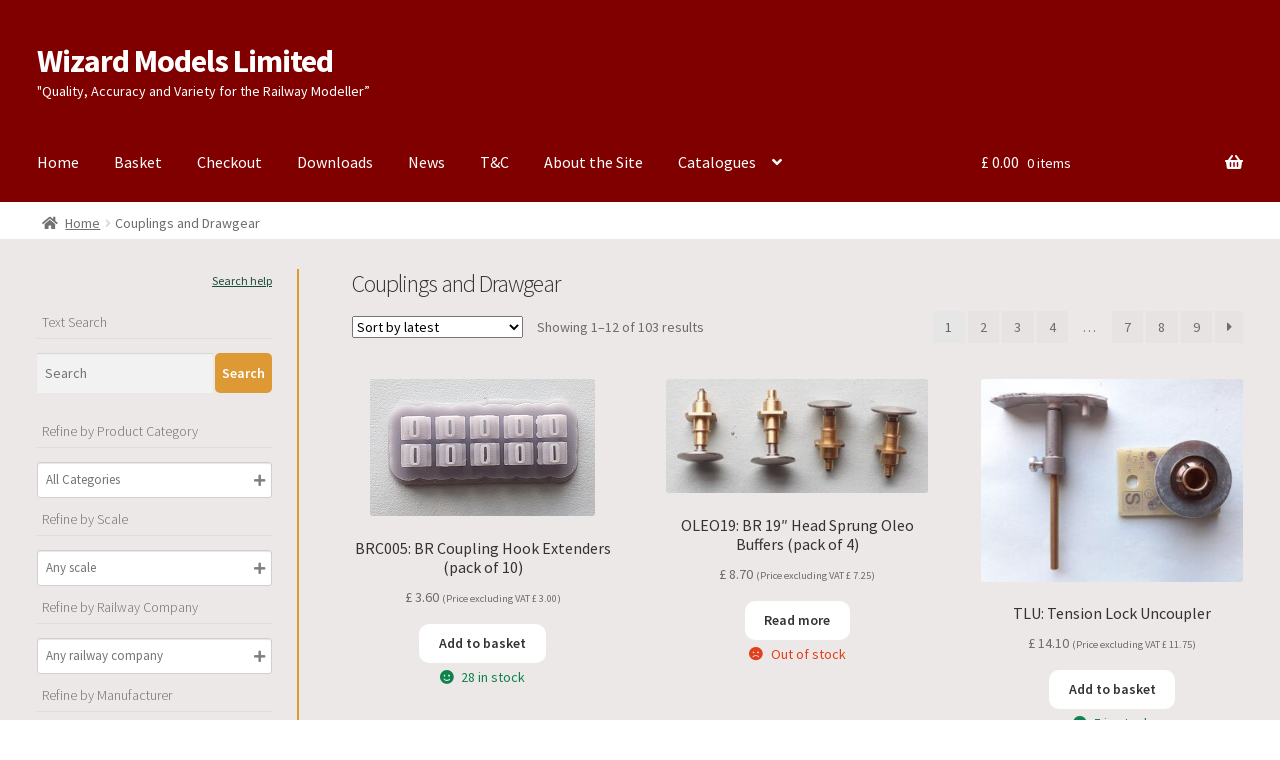

--- FILE ---
content_type: text/html; charset=UTF-8
request_url: https://www.wizardmodels.ltd/product-category/couplings/
body_size: 15230
content:
<!doctype html>
<html lang="en-GB">
<head>
<meta charset="UTF-8">
<meta name="viewport" content="width=device-width, initial-scale=1">
<link rel="profile" href="http://gmpg.org/xfn/11">
<link rel="pingback" href="https://www.wizardmodels.ltd/xmlrpc.php">

<title>Couplings and Drawgear &#8211; Wizard Models Limited</title>
<meta name='robots' content='max-image-preview:large' />
	<style>img:is([sizes="auto" i], [sizes^="auto," i]) { contain-intrinsic-size: 3000px 1500px }</style>
	<link rel='dns-prefetch' href='//fonts.googleapis.com' />
<link rel="alternate" type="application/rss+xml" title="Wizard Models Limited &raquo; Feed" href="https://www.wizardmodels.ltd/feed/" />
<link rel="alternate" type="application/rss+xml" title="Wizard Models Limited &raquo; Comments Feed" href="https://www.wizardmodels.ltd/comments/feed/" />
<link rel="alternate" type="application/rss+xml" title="Wizard Models Limited &raquo; Couplings and Drawgear Category Feed" href="https://www.wizardmodels.ltd/product-category/couplings/feed/" />
<link rel='stylesheet' id='wps-selectize-css' href='https://www.wizardmodels.ltd/wp-content/plugins/woocommerce-product-search/css/selectize/selectize.min.css?ver=7.0.0' media='all' />
<link rel='stylesheet' id='wps-price-slider-css' href='https://www.wizardmodels.ltd/wp-content/plugins/woocommerce-product-search/css/price-slider.min.css?ver=7.0.0' media='all' />
<link rel='stylesheet' id='product-search-css' href='https://www.wizardmodels.ltd/wp-content/plugins/woocommerce-product-search/css/product-search.min.css?ver=7.0.0' media='all' />
<link rel='stylesheet' id='storefront-gutenberg-blocks-css' href='https://www.wizardmodels.ltd/wp-content/themes/storefront/assets/css/base/gutenberg-blocks.css?ver=4.6.2' media='all' />
<style id='storefront-gutenberg-blocks-inline-css'>

				.wp-block-button__link:not(.has-text-color) {
					color: #333333;
				}

				.wp-block-button__link:not(.has-text-color):hover,
				.wp-block-button__link:not(.has-text-color):focus,
				.wp-block-button__link:not(.has-text-color):active {
					color: #333333;
				}

				.wp-block-button__link:not(.has-background) {
					background-color: #eeeeee;
				}

				.wp-block-button__link:not(.has-background):hover,
				.wp-block-button__link:not(.has-background):focus,
				.wp-block-button__link:not(.has-background):active {
					border-color: #d5d5d5;
					background-color: #d5d5d5;
				}

				.wc-block-grid__products .wc-block-grid__product .wp-block-button__link {
					background-color: #eeeeee;
					border-color: #eeeeee;
					color: #333333;
				}

				.wp-block-quote footer,
				.wp-block-quote cite,
				.wp-block-quote__citation {
					color: #6d6d6d;
				}

				.wp-block-pullquote cite,
				.wp-block-pullquote footer,
				.wp-block-pullquote__citation {
					color: #6d6d6d;
				}

				.wp-block-image figcaption {
					color: #6d6d6d;
				}

				.wp-block-separator.is-style-dots::before {
					color: #333333;
				}

				.wp-block-file a.wp-block-file__button {
					color: #333333;
					background-color: #eeeeee;
					border-color: #eeeeee;
				}

				.wp-block-file a.wp-block-file__button:hover,
				.wp-block-file a.wp-block-file__button:focus,
				.wp-block-file a.wp-block-file__button:active {
					color: #333333;
					background-color: #d5d5d5;
				}

				.wp-block-code,
				.wp-block-preformatted pre {
					color: #6d6d6d;
				}

				.wp-block-table:not( .has-background ):not( .is-style-stripes ) tbody tr:nth-child(2n) td {
					background-color: #fdfdfd;
				}

				.wp-block-cover .wp-block-cover__inner-container h1:not(.has-text-color),
				.wp-block-cover .wp-block-cover__inner-container h2:not(.has-text-color),
				.wp-block-cover .wp-block-cover__inner-container h3:not(.has-text-color),
				.wp-block-cover .wp-block-cover__inner-container h4:not(.has-text-color),
				.wp-block-cover .wp-block-cover__inner-container h5:not(.has-text-color),
				.wp-block-cover .wp-block-cover__inner-container h6:not(.has-text-color) {
					color: #000000;
				}

				div.wc-block-components-price-slider__range-input-progress,
				.rtl .wc-block-components-price-slider__range-input-progress {
					--range-color: #0099cc;
				}

				/* Target only IE11 */
				@media all and (-ms-high-contrast: none), (-ms-high-contrast: active) {
					.wc-block-components-price-slider__range-input-progress {
						background: #0099cc;
					}
				}

				.wc-block-components-button:not(.is-link) {
					background-color: #333333;
					color: #ffffff;
				}

				.wc-block-components-button:not(.is-link):hover,
				.wc-block-components-button:not(.is-link):focus,
				.wc-block-components-button:not(.is-link):active {
					background-color: #1a1a1a;
					color: #ffffff;
				}

				.wc-block-components-button:not(.is-link):disabled {
					background-color: #333333;
					color: #ffffff;
				}

				.wc-block-cart__submit-container {
					background-color: #ffffff;
				}

				.wc-block-cart__submit-container::before {
					color: rgba(220,220,220,0.5);
				}

				.wc-block-components-order-summary-item__quantity {
					background-color: #ffffff;
					border-color: #6d6d6d;
					box-shadow: 0 0 0 2px #ffffff;
					color: #6d6d6d;
				}
			
</style>
<link rel='stylesheet' id='ag-fd-css' href='https://www.wizardmodels.ltd/wp-content/plugins/sage-pay-server-woocommerce-premium/inc/css/checkout.css?ver=4.0.0' media='all' />
<link rel='stylesheet' id='ag-block-css' href='https://www.wizardmodels.ltd/wp-content/plugins/sage-pay-server-woocommerce-premium/inc/css/block.css?ver=4.0.0' media='all' />
<style id='woocommerce-inline-inline-css'>
.woocommerce form .form-row .required { visibility: visible; }
</style>
<link rel='stylesheet' id='wps-storefront-css' href='https://www.wizardmodels.ltd/wp-content/plugins/woocommerce-product-search/css/storefront.min.css?ver=7.0.0' media='all' />
<link rel='stylesheet' id='storefront-style-css' href='https://www.wizardmodels.ltd/wp-content/themes/storefront/style.css?ver=4.6.2' media='all' />
<style id='storefront-style-inline-css'>

			.main-navigation ul li a,
			.site-title a,
			ul.menu li a,
			.site-branding h1 a,
			button.menu-toggle,
			button.menu-toggle:hover,
			.handheld-navigation .dropdown-toggle {
				color: #ffffff;
			}

			button.menu-toggle,
			button.menu-toggle:hover {
				border-color: #ffffff;
			}

			.main-navigation ul li a:hover,
			.main-navigation ul li:hover > a,
			.site-title a:hover,
			.site-header ul.menu li.current-menu-item > a {
				color: #ffffff;
			}

			table:not( .has-background ) th {
				background-color: #f8f8f8;
			}

			table:not( .has-background ) tbody td {
				background-color: #fdfdfd;
			}

			table:not( .has-background ) tbody tr:nth-child(2n) td,
			fieldset,
			fieldset legend {
				background-color: #fbfbfb;
			}

			.site-header,
			.secondary-navigation ul ul,
			.main-navigation ul.menu > li.menu-item-has-children:after,
			.secondary-navigation ul.menu ul,
			.storefront-handheld-footer-bar,
			.storefront-handheld-footer-bar ul li > a,
			.storefront-handheld-footer-bar ul li.search .site-search,
			button.menu-toggle,
			button.menu-toggle:hover {
				background-color: #800000;
			}

			p.site-description,
			.site-header,
			.storefront-handheld-footer-bar {
				color: #ffffff;
			}

			button.menu-toggle:after,
			button.menu-toggle:before,
			button.menu-toggle span:before {
				background-color: #ffffff;
			}

			h1, h2, h3, h4, h5, h6, .wc-block-grid__product-title {
				color: #333333;
			}

			.widget h1 {
				border-bottom-color: #333333;
			}

			body,
			.secondary-navigation a {
				color: #6d6d6d;
			}

			.widget-area .widget a,
			.hentry .entry-header .posted-on a,
			.hentry .entry-header .post-author a,
			.hentry .entry-header .post-comments a,
			.hentry .entry-header .byline a {
				color: #727272;
			}

			a {
				color: #0099cc;
			}

			a:focus,
			button:focus,
			.button.alt:focus,
			input:focus,
			textarea:focus,
			input[type="button"]:focus,
			input[type="reset"]:focus,
			input[type="submit"]:focus,
			input[type="email"]:focus,
			input[type="tel"]:focus,
			input[type="url"]:focus,
			input[type="password"]:focus,
			input[type="search"]:focus {
				outline-color: #0099cc;
			}

			button, input[type="button"], input[type="reset"], input[type="submit"], .button, .widget a.button {
				background-color: #eeeeee;
				border-color: #eeeeee;
				color: #333333;
			}

			button:hover, input[type="button"]:hover, input[type="reset"]:hover, input[type="submit"]:hover, .button:hover, .widget a.button:hover {
				background-color: #d5d5d5;
				border-color: #d5d5d5;
				color: #333333;
			}

			button.alt, input[type="button"].alt, input[type="reset"].alt, input[type="submit"].alt, .button.alt, .widget-area .widget a.button.alt {
				background-color: #333333;
				border-color: #333333;
				color: #ffffff;
			}

			button.alt:hover, input[type="button"].alt:hover, input[type="reset"].alt:hover, input[type="submit"].alt:hover, .button.alt:hover, .widget-area .widget a.button.alt:hover {
				background-color: #1a1a1a;
				border-color: #1a1a1a;
				color: #ffffff;
			}

			.pagination .page-numbers li .page-numbers.current {
				background-color: #e6e6e6;
				color: #636363;
			}

			#comments .comment-list .comment-content .comment-text {
				background-color: #f8f8f8;
			}

			.site-footer {
				background-color: #800000;
				color: #ffffff;
			}

			.site-footer a:not(.button):not(.components-button) {
				color: #ffffff;
			}

			.site-footer .storefront-handheld-footer-bar a:not(.button):not(.components-button) {
				color: #ffffff;
			}

			.site-footer h1, .site-footer h2, .site-footer h3, .site-footer h4, .site-footer h5, .site-footer h6, .site-footer .widget .widget-title, .site-footer .widget .widgettitle {
				color: #ffffff;
			}

			.page-template-template-homepage.has-post-thumbnail .type-page.has-post-thumbnail .entry-title {
				color: #000000;
			}

			.page-template-template-homepage.has-post-thumbnail .type-page.has-post-thumbnail .entry-content {
				color: #000000;
			}

			@media screen and ( min-width: 768px ) {
				.secondary-navigation ul.menu a:hover {
					color: #ffffff;
				}

				.secondary-navigation ul.menu a {
					color: #ffffff;
				}

				.main-navigation ul.menu ul.sub-menu,
				.main-navigation ul.nav-menu ul.children {
					background-color: #710000;
				}

				.site-header {
					border-bottom-color: #710000;
				}
			}
</style>
<link rel='stylesheet' id='storefront-icons-css' href='https://www.wizardmodels.ltd/wp-content/themes/storefront/assets/css/base/icons.css?ver=4.6.2' media='all' />
<link rel='stylesheet' id='storefront-fonts-css' href='https://fonts.googleapis.com/css?family=Source+Sans+Pro%3A400%2C300%2C300italic%2C400italic%2C600%2C700%2C900&#038;subset=latin%2Clatin-ext&#038;ver=4.6.2' media='all' />
<link rel='stylesheet' id='storefront-woocommerce-style-css' href='https://www.wizardmodels.ltd/wp-content/themes/storefront/assets/css/woocommerce/woocommerce.css?ver=4.6.2' media='all' />
<style id='storefront-woocommerce-style-inline-css'>
@font-face {
				font-family: star;
				src: url(https://www.wizardmodels.ltd/wp-content/plugins/woocommerce/assets/fonts/star.eot);
				src:
					url(https://www.wizardmodels.ltd/wp-content/plugins/woocommerce/assets/fonts/star.eot?#iefix) format("embedded-opentype"),
					url(https://www.wizardmodels.ltd/wp-content/plugins/woocommerce/assets/fonts/star.woff) format("woff"),
					url(https://www.wizardmodels.ltd/wp-content/plugins/woocommerce/assets/fonts/star.ttf) format("truetype"),
					url(https://www.wizardmodels.ltd/wp-content/plugins/woocommerce/assets/fonts/star.svg#star) format("svg");
				font-weight: 400;
				font-style: normal;
			}
			@font-face {
				font-family: WooCommerce;
				src: url(https://www.wizardmodels.ltd/wp-content/plugins/woocommerce/assets/fonts/WooCommerce.eot);
				src:
					url(https://www.wizardmodels.ltd/wp-content/plugins/woocommerce/assets/fonts/WooCommerce.eot?#iefix) format("embedded-opentype"),
					url(https://www.wizardmodels.ltd/wp-content/plugins/woocommerce/assets/fonts/WooCommerce.woff) format("woff"),
					url(https://www.wizardmodels.ltd/wp-content/plugins/woocommerce/assets/fonts/WooCommerce.ttf) format("truetype"),
					url(https://www.wizardmodels.ltd/wp-content/plugins/woocommerce/assets/fonts/WooCommerce.svg#WooCommerce) format("svg");
				font-weight: 400;
				font-style: normal;
			}

			a.cart-contents,
			.site-header-cart .widget_shopping_cart a {
				color: #ffffff;
			}

			a.cart-contents:hover,
			.site-header-cart .widget_shopping_cart a:hover,
			.site-header-cart:hover > li > a {
				color: #ffffff;
			}

			table.cart td.product-remove,
			table.cart td.actions {
				border-top-color: #ffffff;
			}

			.storefront-handheld-footer-bar ul li.cart .count {
				background-color: #ffffff;
				color: #800000;
				border-color: #800000;
			}

			.woocommerce-tabs ul.tabs li.active a,
			ul.products li.product .price,
			.onsale,
			.wc-block-grid__product-onsale,
			.widget_search form:before,
			.widget_product_search form:before {
				color: #6d6d6d;
			}

			.woocommerce-breadcrumb a,
			a.woocommerce-review-link,
			.product_meta a {
				color: #727272;
			}

			.wc-block-grid__product-onsale,
			.onsale {
				border-color: #6d6d6d;
			}

			.star-rating span:before,
			.quantity .plus, .quantity .minus,
			p.stars a:hover:after,
			p.stars a:after,
			.star-rating span:before,
			#payment .payment_methods li input[type=radio]:first-child:checked+label:before {
				color: #0099cc;
			}

			.widget_price_filter .ui-slider .ui-slider-range,
			.widget_price_filter .ui-slider .ui-slider-handle {
				background-color: #0099cc;
			}

			.order_details {
				background-color: #f8f8f8;
			}

			.order_details > li {
				border-bottom: 1px dotted #e3e3e3;
			}

			.order_details:before,
			.order_details:after {
				background: -webkit-linear-gradient(transparent 0,transparent 0),-webkit-linear-gradient(135deg,#f8f8f8 33.33%,transparent 33.33%),-webkit-linear-gradient(45deg,#f8f8f8 33.33%,transparent 33.33%)
			}

			#order_review {
				background-color: #ffffff;
			}

			#payment .payment_methods > li .payment_box,
			#payment .place-order {
				background-color: #fafafa;
			}

			#payment .payment_methods > li:not(.woocommerce-notice) {
				background-color: #f5f5f5;
			}

			#payment .payment_methods > li:not(.woocommerce-notice):hover {
				background-color: #f0f0f0;
			}

			.woocommerce-pagination .page-numbers li .page-numbers.current {
				background-color: #e6e6e6;
				color: #636363;
			}

			.wc-block-grid__product-onsale,
			.onsale,
			.woocommerce-pagination .page-numbers li .page-numbers:not(.current) {
				color: #6d6d6d;
			}

			p.stars a:before,
			p.stars a:hover~a:before,
			p.stars.selected a.active~a:before {
				color: #6d6d6d;
			}

			p.stars.selected a.active:before,
			p.stars:hover a:before,
			p.stars.selected a:not(.active):before,
			p.stars.selected a.active:before {
				color: #0099cc;
			}

			.single-product div.product .woocommerce-product-gallery .woocommerce-product-gallery__trigger {
				background-color: #eeeeee;
				color: #333333;
			}

			.single-product div.product .woocommerce-product-gallery .woocommerce-product-gallery__trigger:hover {
				background-color: #d5d5d5;
				border-color: #d5d5d5;
				color: #333333;
			}

			.button.added_to_cart:focus,
			.button.wc-forward:focus {
				outline-color: #0099cc;
			}

			.added_to_cart,
			.site-header-cart .widget_shopping_cart a.button,
			.wc-block-grid__products .wc-block-grid__product .wp-block-button__link {
				background-color: #eeeeee;
				border-color: #eeeeee;
				color: #333333;
			}

			.added_to_cart:hover,
			.site-header-cart .widget_shopping_cart a.button:hover,
			.wc-block-grid__products .wc-block-grid__product .wp-block-button__link:hover {
				background-color: #d5d5d5;
				border-color: #d5d5d5;
				color: #333333;
			}

			.added_to_cart.alt, .added_to_cart, .widget a.button.checkout {
				background-color: #333333;
				border-color: #333333;
				color: #ffffff;
			}

			.added_to_cart.alt:hover, .added_to_cart:hover, .widget a.button.checkout:hover {
				background-color: #1a1a1a;
				border-color: #1a1a1a;
				color: #ffffff;
			}

			.button.loading {
				color: #eeeeee;
			}

			.button.loading:hover {
				background-color: #eeeeee;
			}

			.button.loading:after {
				color: #333333;
			}

			@media screen and ( min-width: 768px ) {
				.site-header-cart .widget_shopping_cart,
				.site-header .product_list_widget li .quantity {
					color: #ffffff;
				}

				.site-header-cart .widget_shopping_cart .buttons,
				.site-header-cart .widget_shopping_cart .total {
					background-color: #760000;
				}

				.site-header-cart .widget_shopping_cart {
					background-color: #710000;
				}
			}
				.storefront-product-pagination a {
					color: #6d6d6d;
					background-color: #ffffff;
				}
				.storefront-sticky-add-to-cart {
					color: #6d6d6d;
					background-color: #ffffff;
				}

				.storefront-sticky-add-to-cart a:not(.button) {
					color: #ffffff;
				}
</style>
<link rel='stylesheet' id='storefront-child-style-css' href='https://www.wizardmodels.ltd/wp-content/themes/storefront-child/style.css?ver=1.0' media='all' />
<link rel='stylesheet' id='storefront-woocommerce-brands-style-css' href='https://www.wizardmodels.ltd/wp-content/themes/storefront/assets/css/woocommerce/extensions/brands.css?ver=4.6.2' media='all' />
<script src="https://www.wizardmodels.ltd/wp-includes/js/jquery/jquery.min.js?ver=3.7.1" id="jquery-core-js"></script>
<script src="https://www.wizardmodels.ltd/wp-includes/js/jquery/jquery-migrate.min.js?ver=3.4.1" id="jquery-migrate-js"></script>
<script src="https://www.wizardmodels.ltd/wp-content/plugins/woocommerce/assets/js/jquery-blockui/jquery.blockUI.min.js?ver=2.7.0-wc.10.4.3" id="wc-jquery-blockui-js" defer data-wp-strategy="defer"></script>
<script id="wc-add-to-cart-js-extra">
var wc_add_to_cart_params = {"ajax_url":"\/wp-admin\/admin-ajax.php","wc_ajax_url":"\/?wc-ajax=%%endpoint%%","i18n_view_cart":"View basket","cart_url":"https:\/\/www.wizardmodels.ltd\/basket\/","is_cart":"","cart_redirect_after_add":"no"};
</script>
<script src="https://www.wizardmodels.ltd/wp-content/plugins/woocommerce/assets/js/frontend/add-to-cart.min.js?ver=10.4.3" id="wc-add-to-cart-js" defer data-wp-strategy="defer"></script>
<script src="https://www.wizardmodels.ltd/wp-content/plugins/woocommerce/assets/js/js-cookie/js.cookie.min.js?ver=2.1.4-wc.10.4.3" id="wc-js-cookie-js" defer data-wp-strategy="defer"></script>
<script id="woocommerce-js-extra">
var woocommerce_params = {"ajax_url":"\/wp-admin\/admin-ajax.php","wc_ajax_url":"\/?wc-ajax=%%endpoint%%","i18n_password_show":"Show password","i18n_password_hide":"Hide password"};
</script>
<script src="https://www.wizardmodels.ltd/wp-content/plugins/woocommerce/assets/js/frontend/woocommerce.min.js?ver=10.4.3" id="woocommerce-js" defer data-wp-strategy="defer"></script>
<script id="wc-cart-fragments-js-extra">
var wc_cart_fragments_params = {"ajax_url":"\/wp-admin\/admin-ajax.php","wc_ajax_url":"\/?wc-ajax=%%endpoint%%","cart_hash_key":"wc_cart_hash_376c8cb031cbbbe19571adecbc0e54ca","fragment_name":"wc_fragments_376c8cb031cbbbe19571adecbc0e54ca","request_timeout":"5000"};
</script>
<script src="https://www.wizardmodels.ltd/wp-content/plugins/woocommerce/assets/js/frontend/cart-fragments.min.js?ver=10.4.3" id="wc-cart-fragments-js" defer data-wp-strategy="defer"></script>
<link rel="https://api.w.org/" href="https://www.wizardmodels.ltd/wp-json/" /><link rel="alternate" title="JSON" type="application/json" href="https://www.wizardmodels.ltd/wp-json/wp/v2/product_cat/47" /><link rel="EditURI" type="application/rsd+xml" title="RSD" href="https://www.wizardmodels.ltd/xmlrpc.php?rsd" />
<meta name="generator" content="WordPress 6.8.3" />
<meta name="generator" content="WooCommerce 10.4.3" />
	<noscript><style>.woocommerce-product-gallery{ opacity: 1 !important; }</style></noscript>
			<style id="wp-custom-css">
			/* MINI CART */
.widget_shopping_cart_content {
	padding:10px;
}
/* MINI CART END */

/* GENERAL CSS */

.main-navigation ul.menu ul li a {
	padding: 5px;
}

.button {
    border-radius: 10px;
		background-color: #ffffff;
}

.added_to_cart {
border-radius: 10px;
margin-left: 5px;
}

.widget .widget-title {
	font-size: 14px;
	padding: 5px;
}
h1 {
	font-size: 24px;
}

/* GENERAL CSS END */
/* NOTICES */
.woocommerce-message {
    background-color: #dd9933;
    border-left-style: none;
    margin-top: 10px ;
    margin-bottom: 20px;
		font-size: 15px;
}
.woocommerce-info {
    padding: 5px 5px;
    margin-bottom: 10px;
    background-color: #dd9933;
    border-radius: 5px;
	float: left;
}
.woocommerce-info a {
    text-decoration: underline;
}

.woocommerce-error {
	text-align: center;
  font-size: 1em;
  color: #fff;
  letter-spacing: 1px;
  //font-weight: bold;
  //text-transform: uppercase;
  //animation: blur 1.45s ease-out infinite;
  text-shadow: 0px 0px 2px #fff, 0px 0px 2x #fff;
}
@keyframes blur {
  from {
    text-shadow:0px 0px 10px #fff,
      0px 0px 10px #fff, 
      0px 0px 25px #fff,
      0px 0px 25px #fff,
      0px 0px 25px #fff,
      0px 0px 25px #fff,
      0px 0px 25px #fff,
      0px 0px 25px #fff,
      0px 0px 50px #fff,
      0px 0px 50px #fff,
      0px 0px 50px #7B96B8,
      0px 0px 150px #7B96B8,
      0px 10px 100px #7B96B8,
      0px 10px 100px #7B96B8,
      0px 10px 100px #7B96B8,
      0px 10px 100px #7B96B8,
      0px -10px 100px #7B96B8,
      0px -10px 100px #7B96B8;
  }
}

}
/* NOTICES END*/
/* WIDGET AREA */

 * #secondary {
	color: #000000;
}

.gamma .widget-title span {
	color: #000000;
	font-size: 18px;
}

.widget-area .widget .wizhelptxt a {
color: #1b4d3e;
font-size: 12px;
font-weight: normal;
}

#woocommerce_product_search_widget-1 span {
font-weight: bold;
font-size: 16px;
}

#product-search-field-0 {
margin-right: 5px;
color: #000000;
font-weight: bold;
}

#product-search-field-0 {
	font-size: 14px;
	background-color: #ffffff;
	font-family: "Open Sans", arial, sans-serif;
}

#product-search-filter-reset-form-0 button {
	margin-top: 20px;
}

div.product-search-form form.product-search-form.show-submit-button button {
	background-color: #dd9933;
	color: #ffffff;
	border-radius: 5px;
}

#woocommerce_product_search_widget-1 span {
    font-weight: bold;
    font-size: 14px;
}
/* SEARCH AREA END */


/* ICON that appears before notice! */
.woocommerce-error:before,.woocommerce-info:before,.woocommerce-message:before{display:none;}

/* catalogue css */
#wizcat td, #wizcat th {
	padding: 0.2px;
	text-align: left;
	font-size: 85%;
	}
.rwiz_id1 {
	width: 10%;
}
.rwiz_id2 {
	width: 50%;
}
.rwiz_id3 {
	width: 20%;
}
.rwiz_id4 {
	width: 10%;
}
.rwiz_id5 {
	width: 10%;
}
/* CHECKOUT AREA */
#billing_salutation {
line-height: 28px;
height 27px;
color: #444;
display: block;
font-size: 18px;
padding-left: 8px;
padding-right: 20px;
overflow: hidden;
text-overflow: ellipsis;white-space: nowrap;
}
#payment .payment_methods li .payment_box p {
font-size: 13px;
}
#sagepayform-card-icons a {
	margin-top: 5px;
	float:left !important;
}
#payment {
	border-style: solid;
	border-radius: 5px;
	border-color: #41a940;
}
#payment .payment_methods>.wc_payment_method>label {
    font-weight: 500;
}
table.shop_table.woocommerce-checkout-review-order-table {
	margin-bottom: 0em!important;
}
#wiz_shipping_checkout_text p {
font-style: italic;	
}
#place_order {
	background-color: #41a940 ;
}
#sagepayform-card-icons img {
	margin-right: 4px;
	border: 0.5px solid black !important;
}

#payment .payment_methods li .payment_box p {
font-size: 16px;
font-weight: bold;
}

.woocommerce-terms-and-conditions-checkbox-text {
font-weight: bold;
}
/* END CHECKOUT AREA 8 */
/* white space below side header remove */
.site-header {
	margin-bottom: 5px !important;
}

/* ATTRIBUTES */
.product-attributes {
    margin-top: 20px;
    font-size: 16px;
    color: #800000;
}
.product-attributes p {
    margin-bottom: 10px;
}
woo-commerce-email {
background-color: #ffffff; /* Change this to the color you want */
color: black !important; /* Change this to the color you want */
}		</style>
		</head>

<body class="archive tax-product_cat term-couplings term-47 wp-embed-responsive wp-theme-storefront wp-child-theme-storefront-child theme-storefront woocommerce woocommerce-page woocommerce-no-js storefront-align-wide left-sidebar woocommerce-active">



<div id="page" class="hfeed site">
	
	<header id="masthead" class="site-header" role="banner" style="">

		<div class="col-full">		<a class="skip-link screen-reader-text" href="#site-navigation">Skip to navigation</a>
		<a class="skip-link screen-reader-text" href="#content">Skip to content</a>
				<div class="site-branding">
			<div class="beta site-title"><a href="https://www.wizardmodels.ltd/" rel="home">Wizard Models Limited</a></div><p class="site-description">&quot;Quality, Accuracy and Variety for the Railway Modeller”</p>		</div>
		</div><div class="storefront-primary-navigation"><div class="col-full">		<nav id="site-navigation" class="main-navigation" role="navigation" aria-label="Primary Navigation">
		<button id="site-navigation-menu-toggle" class="menu-toggle" aria-controls="site-navigation" aria-expanded="false"><span>Menu</span></button>
			<div class="primary-navigation"><ul id="menu-wizm-primary-banner" class="menu"><li id="menu-item-46" class="menu-item menu-item-type-post_type menu-item-object-page menu-item-home menu-item-46"><a href="https://www.wizardmodels.ltd/">Home</a></li>
<li id="menu-item-45" class="menu-item menu-item-type-post_type menu-item-object-page menu-item-45"><a href="https://www.wizardmodels.ltd/basket/">Basket</a></li>
<li id="menu-item-44" class="menu-item menu-item-type-post_type menu-item-object-page menu-item-44"><a href="https://www.wizardmodels.ltd/checkout/">Checkout</a></li>
<li id="menu-item-9453" class="menu-item menu-item-type-post_type menu-item-object-page menu-item-9453"><a href="https://www.wizardmodels.ltd/downloads/">Downloads</a></li>
<li id="menu-item-10671" class="menu-item menu-item-type-post_type menu-item-object-page menu-item-10671"><a href="https://www.wizardmodels.ltd/wizard-models-news/">News</a></li>
<li id="menu-item-26226" class="menu-item menu-item-type-post_type menu-item-object-page menu-item-26226"><a href="https://www.wizardmodels.ltd/tc/">T&#038;C</a></li>
<li id="menu-item-10839" class="menu-item menu-item-type-post_type menu-item-object-page menu-item-10839"><a href="https://www.wizardmodels.ltd/about-the-site/">About the Site</a></li>
<li id="menu-item-45280" class="menu-item menu-item-type-custom menu-item-object-custom menu-item-has-children menu-item-45280"><a href="#">Catalogues</a>
<ul class="sub-menu">
	<li id="menu-item-45295" class="menu-item menu-item-type-post_type menu-item-object-page menu-item-45295"><a href="https://www.wizardmodels.ltd/catalogue_signals/">Catalogue – Signals and Components</a></li>
	<li id="menu-item-45294" class="menu-item menu-item-type-post_type menu-item-object-page menu-item-45294"><a href="https://www.wizardmodels.ltd/catalogue_loco/">Catalogue – Loco Kits and Components</a></li>
	<li id="menu-item-45288" class="menu-item menu-item-type-post_type menu-item-object-page menu-item-45288"><a href="https://www.wizardmodels.ltd/cat_carriagekits/">Catalogue -Carriage Kits and Components</a></li>
	<li id="menu-item-45293" class="menu-item menu-item-type-post_type menu-item-object-page menu-item-45293"><a href="https://www.wizardmodels.ltd/cat_wagons/">Catalogue – Wagon kits and Components</a></li>
	<li id="menu-item-45291" class="menu-item menu-item-type-post_type menu-item-object-page menu-item-45291"><a href="https://www.wizardmodels.ltd/cat_wheels/">Catalogue – Wheels, Axles and Bearings</a></li>
	<li id="menu-item-45290" class="menu-item menu-item-type-post_type menu-item-object-page menu-item-45290"><a href="https://www.wizardmodels.ltd/cat_couplings/">Catalogue – Couplings and Drawgear</a></li>
	<li id="menu-item-45292" class="menu-item menu-item-type-post_type menu-item-object-page menu-item-45292"><a href="https://www.wizardmodels.ltd/cat_permway/">Catalogue – Permanent way</a></li>
	<li id="menu-item-45289" class="menu-item menu-item-type-post_type menu-item-object-page menu-item-45289"><a href="https://www.wizardmodels.ltd/cat_tools/">Catalogue – Tools and Materials</a></li>
</ul>
</li>
</ul></div><div class="menu"><ul>
<li ><a href="https://www.wizardmodels.ltd/">Home</a></li><li class="page_item page-item-10837"><a href="https://www.wizardmodels.ltd/about-the-site/">About the Site</a></li>
<li class="page_item page-item-26234"><a href="https://www.wizardmodels.ltd/cat_couplings/">Catalogue &#8211; Couplings and Drawgear</a></li>
<li class="page_item page-item-26227"><a href="https://www.wizardmodels.ltd/catalogue_loco/">Catalogue &#8211; Loco Kits and Components</a></li>
<li class="page_item page-item-26232"><a href="https://www.wizardmodels.ltd/cat_permway/">Catalogue &#8211; Permanent way</a></li>
<li class="page_item page-item-26201"><a href="https://www.wizardmodels.ltd/catalogue_signals/">Catalogue &#8211; Signals and Components</a></li>
<li class="page_item page-item-26235"><a href="https://www.wizardmodels.ltd/cat_tools/">Catalogue &#8211; Tools and Materials</a></li>
<li class="page_item page-item-26231"><a href="https://www.wizardmodels.ltd/cat_wagons/">Catalogue &#8211; Wagon kits and Components</a></li>
<li class="page_item page-item-26233"><a href="https://www.wizardmodels.ltd/cat_wheels/">Catalogue &#8211; Wheels, Axles and Bearings</a></li>
<li class="page_item page-item-26261"><a href="https://www.wizardmodels.ltd/cat_carriagekits/">Catalogue -Carriage Kits and Components</a></li>
<li class="page_item page-item-9"><a href="https://www.wizardmodels.ltd/checkout/">Checkout</a></li>
<li class="page_item page-item-32871"><a href="https://www.wizardmodels.ltd/my-account/">My account</a></li>
<li class="page_item page-item-8"><a href="https://www.wizardmodels.ltd/basket/">Shopping Basket</a></li>
<li class="page_item page-item-10833"><a href="https://www.wizardmodels.ltd/tc/">Terms &#038; Conditions</a></li>
<li class="page_item page-item-9450"><a href="https://www.wizardmodels.ltd/downloads/">Wizard Models Downloads</a></li>
<li class="page_item page-item-10669"><a href="https://www.wizardmodels.ltd/wizard-models-news/">Wizard Models News</a></li>
</ul></div>
		</nav><!-- #site-navigation -->
				<ul id="site-header-cart" class="site-header-cart menu">
			<li class="">
							<a class="cart-contents" href="https://www.wizardmodels.ltd/basket/" title="View your shopping basket">
								<span class="woocommerce-Price-amount amount"><span class="woocommerce-Price-currencySymbol">&pound;</span>&nbsp;0.00</span> <span class="count">0 items</span>
			</a>
					</li>
			<li>
				<div class="widget woocommerce widget_shopping_cart"><div class="widget_shopping_cart_content"></div></div>			</li>
		</ul>
			</div></div>
	</header><!-- #masthead -->

	<div class="storefront-breadcrumb"><div class="col-full"><nav class="woocommerce-breadcrumb" aria-label="breadcrumbs"><a href="https://www.wizardmodels.ltd">Home</a><span class="breadcrumb-separator"> / </span>Couplings and Drawgear</nav></div></div>
	<div id="content" class="site-content" tabindex="-1">
		<div class="col-full">

		<div class="woocommerce"></div>		<div id="primary" class="content-area">
			<main id="main" class="site-main" role="main">
		<header class="woocommerce-products-header">
			<h1 class="woocommerce-products-header__title page-title">Couplings and Drawgear</h1>
	
	</header>
<div class="storefront-sorting"><div class="woocommerce-notices-wrapper"></div><form class="woocommerce-ordering" method="get">
		<select
		name="orderby"
		class="orderby"
					aria-label="Shop order"
			>
					<option value="popularity" >Sort by popularity</option>
					<option value="date"  selected='selected'>Sort by latest</option>
					<option value="price" >Sort by price: low to high</option>
					<option value="price-desc" >Sort by price: high to low</option>
			</select>
	<input type="hidden" name="paged" value="1" />
	</form>
<p class="woocommerce-result-count" role="alert" aria-relevant="all" data-is-sorted-by="true">
	Showing 1&ndash;12 of 103 results<span class="screen-reader-text">Sorted by latest</span></p>
<nav class="woocommerce-pagination" aria-label="Product Pagination">
	<ul class='page-numbers'>
	<li><span aria-label="Page 1" aria-current="page" class="page-numbers current">1</span></li>
	<li><a aria-label="Page 2" class="page-numbers" href="https://www.wizardmodels.ltd/product-category/couplings/page/2/">2</a></li>
	<li><a aria-label="Page 3" class="page-numbers" href="https://www.wizardmodels.ltd/product-category/couplings/page/3/">3</a></li>
	<li><a aria-label="Page 4" class="page-numbers" href="https://www.wizardmodels.ltd/product-category/couplings/page/4/">4</a></li>
	<li><span class="page-numbers dots">&hellip;</span></li>
	<li><a aria-label="Page 7" class="page-numbers" href="https://www.wizardmodels.ltd/product-category/couplings/page/7/">7</a></li>
	<li><a aria-label="Page 8" class="page-numbers" href="https://www.wizardmodels.ltd/product-category/couplings/page/8/">8</a></li>
	<li><a aria-label="Page 9" class="page-numbers" href="https://www.wizardmodels.ltd/product-category/couplings/page/9/">9</a></li>
	<li><a class="next page-numbers" href="https://www.wizardmodels.ltd/product-category/couplings/page/2/">&rarr;</a></li>
</ul>
</nav>
</div><ul class="products columns-3">
<li class="product type-product post-45688 status-publish first instock product_cat-couplings product_cat-wagons has-post-thumbnail taxable shipping-taxable purchasable product-type-simple">
	<a href="https://www.wizardmodels.ltd/shop/wagons/brc005/" class="woocommerce-LoopProduct-link woocommerce-loop-product__link"><img width="225" height="137" src="https://www.wizardmodels.ltd/wp-content/uploads/2024/05/brc005.jpg" class="attachment-woocommerce_thumbnail size-woocommerce_thumbnail" alt="BRC005: BR Coupling Hook Extenders (pack of 10)" decoding="async" /><h2 class="woocommerce-loop-product__title">BRC005: BR Coupling Hook Extenders (pack of 10)</h2>
	<span class="price"><span class="woocommerce-Price-amount amount"><bdi><span class="woocommerce-Price-currencySymbol">&pound;</span>&nbsp;3.60</bdi></span> <small class="woocommerce-price-suffix">(Price excluding VAT <span class="woocommerce-Price-amount amount"><bdi><span class="woocommerce-Price-currencySymbol">&pound;</span>&nbsp;3.00</bdi></span>)</small></span>
</a><a href="/product-category/couplings/?add-to-cart=45688" aria-describedby="woocommerce_loop_add_to_cart_link_describedby_45688" data-quantity="1" class="button product_type_simple add_to_cart_button ajax_add_to_cart" data-product_id="45688" data-product_sku="BRC005" aria-label="Add to basket: &ldquo;BRC005: BR Coupling Hook Extenders (pack of 10)&rdquo;" rel="nofollow" data-success_message="&ldquo;BRC005: BR Coupling Hook Extenders (pack of 10)&rdquo; has been added to your cart" role="button">Add to basket</a>	<span id="woocommerce_loop_add_to_cart_link_describedby_45688" class="screen-reader-text">
			</span>
<p class="stock in-stock">28 in stock</p>
</li>
<li class="product type-product post-45512 status-publish outofstock product_cat-couplings product_cat-locomotive product_cat-wagons has-post-thumbnail taxable shipping-taxable purchasable product-type-simple">
	<a href="https://www.wizardmodels.ltd/shop/wagons/oleo19/" class="woocommerce-LoopProduct-link woocommerce-loop-product__link"><img width="324" height="141" src="https://www.wizardmodels.ltd/wp-content/uploads/2021/06/oleo22-324x141.jpg" class="attachment-woocommerce_thumbnail size-woocommerce_thumbnail" alt="OLEO19: BR 19&quot; Head Sprung Oleo Buffers (pack of 4)" decoding="async" srcset="https://www.wizardmodels.ltd/wp-content/uploads/2021/06/oleo22-324x141.jpg 324w, https://www.wizardmodels.ltd/wp-content/uploads/2021/06/oleo22-300x130.jpg 300w, https://www.wizardmodels.ltd/wp-content/uploads/2021/06/oleo22-416x180.jpg 416w, https://www.wizardmodels.ltd/wp-content/uploads/2021/06/oleo22.jpg 537w" sizes="(max-width: 324px) 100vw, 324px" /><h2 class="woocommerce-loop-product__title">OLEO19: BR 19&#8243; Head Sprung Oleo Buffers (pack of 4)</h2>
	<span class="price"><span class="woocommerce-Price-amount amount"><bdi><span class="woocommerce-Price-currencySymbol">&pound;</span>&nbsp;8.70</bdi></span> <small class="woocommerce-price-suffix">(Price excluding VAT <span class="woocommerce-Price-amount amount"><bdi><span class="woocommerce-Price-currencySymbol">&pound;</span>&nbsp;7.25</bdi></span>)</small></span>
</a><a href="https://www.wizardmodels.ltd/shop/wagons/oleo19/" aria-describedby="woocommerce_loop_add_to_cart_link_describedby_45512" data-quantity="1" class="button product_type_simple" data-product_id="45512" data-product_sku="OLEO19" aria-label="Read more about &ldquo;OLEO19: BR 19&quot; Head Sprung Oleo Buffers (pack of 4)&rdquo;" rel="nofollow" data-success_message="">Read more</a>	<span id="woocommerce_loop_add_to_cart_link_describedby_45512" class="screen-reader-text">
			</span>
<p class="stock out-of-stock">Out of stock</p>
</li>
<li class="product type-product post-38302 status-publish last instock product_cat-couplings has-post-thumbnail taxable shipping-taxable purchasable product-type-simple">
	<a href="https://www.wizardmodels.ltd/shop/couplings/tlu/" class="woocommerce-LoopProduct-link woocommerce-loop-product__link"><img width="324" height="250" src="https://www.wizardmodels.ltd/wp-content/uploads/2023/02/tlu-324x250.jpg" class="attachment-woocommerce_thumbnail size-woocommerce_thumbnail" alt="TLU: Tension Lock Uncoupler" decoding="async" fetchpriority="high" srcset="https://www.wizardmodels.ltd/wp-content/uploads/2023/02/tlu-324x250.jpg 324w, https://www.wizardmodels.ltd/wp-content/uploads/2023/02/tlu-300x231.jpg 300w, https://www.wizardmodels.ltd/wp-content/uploads/2023/02/tlu-416x321.jpg 416w, https://www.wizardmodels.ltd/wp-content/uploads/2023/02/tlu.jpg 440w" sizes="(max-width: 324px) 100vw, 324px" /><h2 class="woocommerce-loop-product__title">TLU: Tension Lock Uncoupler</h2>
	<span class="price"><span class="woocommerce-Price-amount amount"><bdi><span class="woocommerce-Price-currencySymbol">&pound;</span>&nbsp;14.10</bdi></span> <small class="woocommerce-price-suffix">(Price excluding VAT <span class="woocommerce-Price-amount amount"><bdi><span class="woocommerce-Price-currencySymbol">&pound;</span>&nbsp;11.75</bdi></span>)</small></span>
</a><a href="/product-category/couplings/?add-to-cart=38302" aria-describedby="woocommerce_loop_add_to_cart_link_describedby_38302" data-quantity="1" class="button product_type_simple add_to_cart_button ajax_add_to_cart" data-product_id="38302" data-product_sku="TLU" aria-label="Add to basket: &ldquo;TLU: Tension Lock Uncoupler&rdquo;" rel="nofollow" data-success_message="&ldquo;TLU: Tension Lock Uncoupler&rdquo; has been added to your cart" role="button">Add to basket</a>	<span id="woocommerce_loop_add_to_cart_link_describedby_38302" class="screen-reader-text">
			</span>
<p class="stock in-stock">5 in stock</p>
</li>
<li class="product type-product post-37554 status-publish first outofstock product_cat-couplings has-post-thumbnail taxable shipping-taxable purchasable product-type-simple">
	<a href="https://www.wizardmodels.ltd/shop/couplings/gmc_em1/" class="woocommerce-LoopProduct-link woocommerce-loop-product__link"><img width="324" height="177" src="https://www.wizardmodels.ltd/wp-content/uploads/2022/08/gmc_em1-324x177.jpg" class="attachment-woocommerce_thumbnail size-woocommerce_thumbnail" alt="GMC-EM1: Uncoupling Electromagnet &amp; Switch" decoding="async" loading="lazy" srcset="https://www.wizardmodels.ltd/wp-content/uploads/2022/08/gmc_em1-324x177.jpg 324w, https://www.wizardmodels.ltd/wp-content/uploads/2022/08/gmc_em1-300x163.jpg 300w, https://www.wizardmodels.ltd/wp-content/uploads/2022/08/gmc_em1-416x227.jpg 416w, https://www.wizardmodels.ltd/wp-content/uploads/2022/08/gmc_em1.jpg 703w" sizes="auto, (max-width: 324px) 100vw, 324px" /><h2 class="woocommerce-loop-product__title">GMC-EM1: Uncoupling Electromagnet &#038; Switch</h2>
	<span class="price"><span class="woocommerce-Price-amount amount"><bdi><span class="woocommerce-Price-currencySymbol">&pound;</span>&nbsp;13.80</bdi></span> <small class="woocommerce-price-suffix">(Price excluding VAT <span class="woocommerce-Price-amount amount"><bdi><span class="woocommerce-Price-currencySymbol">&pound;</span>&nbsp;11.50</bdi></span>)</small></span>
</a><a href="https://www.wizardmodels.ltd/shop/couplings/gmc_em1/" aria-describedby="woocommerce_loop_add_to_cart_link_describedby_37554" data-quantity="1" class="button product_type_simple" data-product_id="37554" data-product_sku="GMC-EM1" aria-label="Read more about &ldquo;GMC-EM1: Uncoupling Electromagnet &amp; Switch&rdquo;" rel="nofollow" data-success_message="">Read more</a>	<span id="woocommerce_loop_add_to_cart_link_describedby_37554" class="screen-reader-text">
			</span>
<p class="stock out-of-stock">Out of stock</p>
</li>
<li class="product type-product post-14516 status-publish instock product_cat-carriage product_cat-couplings product_cat-wagons has-post-thumbnail taxable shipping-taxable purchasable product-type-simple">
	<a href="https://www.wizardmodels.ltd/shop/wagons/lmsc001/" class="woocommerce-LoopProduct-link woocommerce-loop-product__link"><img width="324" height="245" src="https://www.wizardmodels.ltd/wp-content/uploads/2018/11/lmsc001-324x245.jpg" class="attachment-woocommerce_thumbnail size-woocommerce_thumbnail" alt="LMSC001: Cranked Vacuum Pipes, Upright (pack of 12)" decoding="async" loading="lazy" srcset="https://www.wizardmodels.ltd/wp-content/uploads/2018/11/lmsc001-324x245.jpg 324w, https://www.wizardmodels.ltd/wp-content/uploads/2018/11/lmsc001-300x227.jpg 300w, https://www.wizardmodels.ltd/wp-content/uploads/2018/11/lmsc001.jpg 378w" sizes="auto, (max-width: 324px) 100vw, 324px" /><h2 class="woocommerce-loop-product__title">LMSC001: Cranked Vacuum Pipes, Upright (pack of 12)</h2>
	<span class="price"><span class="woocommerce-Price-amount amount"><bdi><span class="woocommerce-Price-currencySymbol">&pound;</span>&nbsp;6.00</bdi></span> <small class="woocommerce-price-suffix">(Price excluding VAT <span class="woocommerce-Price-amount amount"><bdi><span class="woocommerce-Price-currencySymbol">&pound;</span>&nbsp;5.00</bdi></span>)</small></span>
</a><a href="/product-category/couplings/?add-to-cart=14516" aria-describedby="woocommerce_loop_add_to_cart_link_describedby_14516" data-quantity="1" class="button product_type_simple add_to_cart_button ajax_add_to_cart" data-product_id="14516" data-product_sku="LMSC001" aria-label="Add to basket: &ldquo;LMSC001: Cranked Vacuum Pipes, Upright (pack of 12)&rdquo;" rel="nofollow" data-success_message="&ldquo;LMSC001: Cranked Vacuum Pipes, Upright (pack of 12)&rdquo; has been added to your cart" role="button">Add to basket</a>	<span id="woocommerce_loop_add_to_cart_link_describedby_14516" class="screen-reader-text">
			</span>
<p class="stock in-stock">12 in stock</p>
</li>
<li class="product type-product post-11637 status-publish last instock product_cat-carriage product_cat-couplings product_cat-locomotive product_cat-wagons has-post-thumbnail taxable shipping-taxable purchasable product-type-simple">
	<a href="https://www.wizardmodels.ltd/shop/wagons/mt356/" class="woocommerce-LoopProduct-link woocommerce-loop-product__link"><img width="203" height="121" src="https://www.wizardmodels.ltd/wp-content/uploads/2018/03/mt356.jpg" class="attachment-woocommerce_thumbnail size-woocommerce_thumbnail" alt="MT356: Coupling Hooks (pack of 20)" decoding="async" loading="lazy" /><h2 class="woocommerce-loop-product__title">MT356: Coupling Hooks (pack of 20)</h2>
	<span class="price"><span class="woocommerce-Price-amount amount"><bdi><span class="woocommerce-Price-currencySymbol">&pound;</span>&nbsp;3.60</bdi></span> <small class="woocommerce-price-suffix">(Price excluding VAT <span class="woocommerce-Price-amount amount"><bdi><span class="woocommerce-Price-currencySymbol">&pound;</span>&nbsp;3.00</bdi></span>)</small></span>
</a><a href="/product-category/couplings/?add-to-cart=11637" aria-describedby="woocommerce_loop_add_to_cart_link_describedby_11637" data-quantity="1" class="button product_type_simple add_to_cart_button ajax_add_to_cart" data-product_id="11637" data-product_sku="MT356" aria-label="Add to basket: &ldquo;MT356: Coupling Hooks (pack of 20)&rdquo;" rel="nofollow" data-success_message="&ldquo;MT356: Coupling Hooks (pack of 20)&rdquo; has been added to your cart" role="button">Add to basket</a>	<span id="woocommerce_loop_add_to_cart_link_describedby_11637" class="screen-reader-text">
			</span>
<p class="stock in-stock">8 in stock</p>
</li>
<li class="product type-product post-9932 status-publish first instock product_cat-couplings has-post-thumbnail taxable shipping-taxable purchasable product-type-simple">
	<a href="https://www.wizardmodels.ltd/shop/couplings/snf030/" class="woocommerce-LoopProduct-link woocommerce-loop-product__link"><img width="324" height="187" src="https://www.wizardmodels.ltd/wp-content/uploads/2020/01/snf030-324x187.jpg" class="attachment-woocommerce_thumbnail size-woocommerce_thumbnail" alt="SNF030: Dummy Screw Couplings (pack of 70)" decoding="async" loading="lazy" srcset="https://www.wizardmodels.ltd/wp-content/uploads/2020/01/snf030-324x187.jpg 324w, https://www.wizardmodels.ltd/wp-content/uploads/2020/01/snf030-300x173.jpg 300w, https://www.wizardmodels.ltd/wp-content/uploads/2020/01/snf030-416x240.jpg 416w, https://www.wizardmodels.ltd/wp-content/uploads/2020/01/snf030.jpg 461w" sizes="auto, (max-width: 324px) 100vw, 324px" /><h2 class="woocommerce-loop-product__title">SNF030: Dummy Screw Couplings (pack of 70)</h2>
	<span class="price"><span class="woocommerce-Price-amount amount"><bdi><span class="woocommerce-Price-currencySymbol">&pound;</span>&nbsp;7.80</bdi></span> <small class="woocommerce-price-suffix">(Price excluding VAT <span class="woocommerce-Price-amount amount"><bdi><span class="woocommerce-Price-currencySymbol">&pound;</span>&nbsp;6.50</bdi></span>)</small></span>
</a><a href="/product-category/couplings/?add-to-cart=9932" aria-describedby="woocommerce_loop_add_to_cart_link_describedby_9932" data-quantity="1" class="button product_type_simple add_to_cart_button ajax_add_to_cart" data-product_id="9932" data-product_sku="SNF030" aria-label="Add to basket: &ldquo;SNF030: Dummy Screw Couplings (pack of 70)&rdquo;" rel="nofollow" data-success_message="&ldquo;SNF030: Dummy Screw Couplings (pack of 70)&rdquo; has been added to your cart" role="button">Add to basket</a>	<span id="woocommerce_loop_add_to_cart_link_describedby_9932" class="screen-reader-text">
			</span>
<p class="stock in-stock">10 in stock</p>
</li>
<li class="product type-product post-9748 status-publish instock product_cat-couplings has-post-thumbnail taxable shipping-taxable purchasable product-type-simple">
	<a href="https://www.wizardmodels.ltd/shop/couplings/lp7f/" class="woocommerce-LoopProduct-link woocommerce-loop-product__link"><img width="324" height="229" src="https://www.wizardmodels.ltd/wp-content/uploads/2020/11/lp3f-324x229.jpg" class="attachment-woocommerce_thumbnail size-woocommerce_thumbnail" alt="LP7F: Finescale Coupling Links (pack of 24)" decoding="async" loading="lazy" srcset="https://www.wizardmodels.ltd/wp-content/uploads/2020/11/lp3f-324x229.jpg 324w, https://www.wizardmodels.ltd/wp-content/uploads/2020/11/lp3f-300x212.jpg 300w, https://www.wizardmodels.ltd/wp-content/uploads/2020/11/lp3f.jpg 356w" sizes="auto, (max-width: 324px) 100vw, 324px" /><h2 class="woocommerce-loop-product__title">LP7F: Finescale Coupling Links (pack of 24)</h2>
	<span class="price"><span class="woocommerce-Price-amount amount"><bdi><span class="woocommerce-Price-currencySymbol">&pound;</span>&nbsp;6.30</bdi></span> <small class="woocommerce-price-suffix">(Price excluding VAT <span class="woocommerce-Price-amount amount"><bdi><span class="woocommerce-Price-currencySymbol">&pound;</span>&nbsp;5.25</bdi></span>)</small></span>
</a><a href="/product-category/couplings/?add-to-cart=9748" aria-describedby="woocommerce_loop_add_to_cart_link_describedby_9748" data-quantity="1" class="button product_type_simple add_to_cart_button ajax_add_to_cart" data-product_id="9748" data-product_sku="LP7F" aria-label="Add to basket: &ldquo;LP7F: Finescale Coupling Links (pack of 24)&rdquo;" rel="nofollow" data-success_message="&ldquo;LP7F: Finescale Coupling Links (pack of 24)&rdquo; has been added to your cart" role="button">Add to basket</a>	<span id="woocommerce_loop_add_to_cart_link_describedby_9748" class="screen-reader-text">
			</span>
<p class="stock in-stock">18 in stock</p>
</li>
<li class="product type-product post-9742 status-publish last instock product_cat-couplings has-post-thumbnail taxable shipping-taxable purchasable product-type-simple">
	<a href="https://www.wizardmodels.ltd/shop/couplings/lp3f/" class="woocommerce-LoopProduct-link woocommerce-loop-product__link"><img width="324" height="229" src="https://www.wizardmodels.ltd/wp-content/uploads/2020/11/lp3f-324x229.jpg" class="attachment-woocommerce_thumbnail size-woocommerce_thumbnail" alt="LP3F: Finescale Magnetic Coupling Links (pack of 24)" decoding="async" loading="lazy" srcset="https://www.wizardmodels.ltd/wp-content/uploads/2020/11/lp3f-324x229.jpg 324w, https://www.wizardmodels.ltd/wp-content/uploads/2020/11/lp3f-300x212.jpg 300w, https://www.wizardmodels.ltd/wp-content/uploads/2020/11/lp3f.jpg 356w" sizes="auto, (max-width: 324px) 100vw, 324px" /><h2 class="woocommerce-loop-product__title">LP3F: Finescale Magnetic Coupling Links (pack of 24)</h2>
	<span class="price"><span class="woocommerce-Price-amount amount"><bdi><span class="woocommerce-Price-currencySymbol">&pound;</span>&nbsp;6.30</bdi></span> <small class="woocommerce-price-suffix">(Price excluding VAT <span class="woocommerce-Price-amount amount"><bdi><span class="woocommerce-Price-currencySymbol">&pound;</span>&nbsp;5.25</bdi></span>)</small></span>
</a><a href="/product-category/couplings/?add-to-cart=9742" aria-describedby="woocommerce_loop_add_to_cart_link_describedby_9742" data-quantity="1" class="button product_type_simple add_to_cart_button ajax_add_to_cart" data-product_id="9742" data-product_sku="LP3F" aria-label="Add to basket: &ldquo;LP3F: Finescale Magnetic Coupling Links (pack of 24)&rdquo;" rel="nofollow" data-success_message="&ldquo;LP3F: Finescale Magnetic Coupling Links (pack of 24)&rdquo; has been added to your cart" role="button">Add to basket</a>	<span id="woocommerce_loop_add_to_cart_link_describedby_9742" class="screen-reader-text">
			</span>
<p class="stock in-stock">6 in stock</p>
</li>
<li class="product type-product post-9740 status-publish first instock product_cat-couplings has-post-thumbnail taxable shipping-taxable purchasable product-type-simple">
	<a href="https://www.wizardmodels.ltd/shop/couplings/lp3/" class="woocommerce-LoopProduct-link woocommerce-loop-product__link"><img width="324" height="230" src="https://www.wizardmodels.ltd/wp-content/uploads/2020/11/lp3-324x230.jpg" class="attachment-woocommerce_thumbnail size-woocommerce_thumbnail" alt="LP3: Magnetic Coupling Links (pack of 24)" decoding="async" loading="lazy" srcset="https://www.wizardmodels.ltd/wp-content/uploads/2020/11/lp3-324x230.jpg 324w, https://www.wizardmodels.ltd/wp-content/uploads/2020/11/lp3-300x213.jpg 300w, https://www.wizardmodels.ltd/wp-content/uploads/2020/11/lp3.jpg 364w" sizes="auto, (max-width: 324px) 100vw, 324px" /><h2 class="woocommerce-loop-product__title">LP3: Magnetic Coupling Links (pack of 24)</h2>
	<span class="price"><span class="woocommerce-Price-amount amount"><bdi><span class="woocommerce-Price-currencySymbol">&pound;</span>&nbsp;6.30</bdi></span> <small class="woocommerce-price-suffix">(Price excluding VAT <span class="woocommerce-Price-amount amount"><bdi><span class="woocommerce-Price-currencySymbol">&pound;</span>&nbsp;5.25</bdi></span>)</small></span>
</a><a href="/product-category/couplings/?add-to-cart=9740" aria-describedby="woocommerce_loop_add_to_cart_link_describedby_9740" data-quantity="1" class="button product_type_simple add_to_cart_button ajax_add_to_cart" data-product_id="9740" data-product_sku="LP3" aria-label="Add to basket: &ldquo;LP3: Magnetic Coupling Links (pack of 24)&rdquo;" rel="nofollow" data-success_message="&ldquo;LP3: Magnetic Coupling Links (pack of 24)&rdquo; has been added to your cart" role="button">Add to basket</a>	<span id="woocommerce_loop_add_to_cart_link_describedby_9740" class="screen-reader-text">
			</span>
<p class="stock in-stock">13 in stock</p>
</li>
<li class="product type-product post-9735 status-publish instock product_cat-couplings has-post-thumbnail taxable shipping-taxable purchasable product-type-simple">
	<a href="https://www.wizardmodels.ltd/shop/couplings/lp1f/" class="woocommerce-LoopProduct-link woocommerce-loop-product__link"><img width="324" height="184" src="https://www.wizardmodels.ltd/wp-content/uploads/2020/11/lp1f-324x184.jpg" class="attachment-woocommerce_thumbnail size-woocommerce_thumbnail" alt="LP1F: Finescale 3-Link Couplings (pack of 8, unassembled)" decoding="async" loading="lazy" srcset="https://www.wizardmodels.ltd/wp-content/uploads/2020/11/lp1f-324x184.jpg 324w, https://www.wizardmodels.ltd/wp-content/uploads/2020/11/lp1f-300x170.jpg 300w, https://www.wizardmodels.ltd/wp-content/uploads/2020/11/lp1f-416x236.jpg 416w, https://www.wizardmodels.ltd/wp-content/uploads/2020/11/lp1f.jpg 480w" sizes="auto, (max-width: 324px) 100vw, 324px" /><h2 class="woocommerce-loop-product__title">LP1F: Finescale 3-Link Couplings (pack of 8, unassembled)</h2>
	<span class="price"><span class="woocommerce-Price-amount amount"><bdi><span class="woocommerce-Price-currencySymbol">&pound;</span>&nbsp;8.40</bdi></span> <small class="woocommerce-price-suffix">(Price excluding VAT <span class="woocommerce-Price-amount amount"><bdi><span class="woocommerce-Price-currencySymbol">&pound;</span>&nbsp;7.00</bdi></span>)</small></span>
</a><a href="/product-category/couplings/?add-to-cart=9735" aria-describedby="woocommerce_loop_add_to_cart_link_describedby_9735" data-quantity="1" class="button product_type_simple add_to_cart_button ajax_add_to_cart" data-product_id="9735" data-product_sku="LP1F" aria-label="Add to basket: &ldquo;LP1F: Finescale 3-Link Couplings (pack of 8, unassembled)&rdquo;" rel="nofollow" data-success_message="&ldquo;LP1F: Finescale 3-Link Couplings (pack of 8, unassembled)&rdquo; has been added to your cart" role="button">Add to basket</a>	<span id="woocommerce_loop_add_to_cart_link_describedby_9735" class="screen-reader-text">
			</span>
<p class="stock in-stock">6 in stock</p>
</li>
<li class="product type-product post-9565 status-publish last outofstock product_cat-couplings product_cat-locomotive product_cat-wagons has-post-thumbnail taxable shipping-taxable purchasable product-type-simple">
	<a href="https://www.wizardmodels.ltd/shop/wagons/oleo22/" class="woocommerce-LoopProduct-link woocommerce-loop-product__link"><img width="324" height="141" src="https://www.wizardmodels.ltd/wp-content/uploads/2021/06/oleo22-324x141.jpg" class="attachment-woocommerce_thumbnail size-woocommerce_thumbnail" alt="OLEO22: BR 22&quot; Head Sprung Oleo Buffers (pack of 4)" decoding="async" loading="lazy" srcset="https://www.wizardmodels.ltd/wp-content/uploads/2021/06/oleo22-324x141.jpg 324w, https://www.wizardmodels.ltd/wp-content/uploads/2021/06/oleo22-300x130.jpg 300w, https://www.wizardmodels.ltd/wp-content/uploads/2021/06/oleo22-416x180.jpg 416w, https://www.wizardmodels.ltd/wp-content/uploads/2021/06/oleo22.jpg 537w" sizes="auto, (max-width: 324px) 100vw, 324px" /><h2 class="woocommerce-loop-product__title">OLEO22: BR 22&#8243; Head Sprung Oleo Buffers (pack of 4)</h2>
	<span class="price"><span class="woocommerce-Price-amount amount"><bdi><span class="woocommerce-Price-currencySymbol">&pound;</span>&nbsp;8.70</bdi></span> <small class="woocommerce-price-suffix">(Price excluding VAT <span class="woocommerce-Price-amount amount"><bdi><span class="woocommerce-Price-currencySymbol">&pound;</span>&nbsp;7.25</bdi></span>)</small></span>
</a><a href="https://www.wizardmodels.ltd/shop/wagons/oleo22/" aria-describedby="woocommerce_loop_add_to_cart_link_describedby_9565" data-quantity="1" class="button product_type_simple" data-product_id="9565" data-product_sku="OLEO22" aria-label="Read more about &ldquo;OLEO22: BR 22&quot; Head Sprung Oleo Buffers (pack of 4)&rdquo;" rel="nofollow" data-success_message="">Read more</a>	<span id="woocommerce_loop_add_to_cart_link_describedby_9565" class="screen-reader-text">
			</span>
<p class="stock out-of-stock">Out of stock</p>
</li>
</ul>
<div class="storefront-sorting"><form class="woocommerce-ordering" method="get">
		<select
		name="orderby"
		class="orderby"
					aria-label="Shop order"
			>
					<option value="popularity" >Sort by popularity</option>
					<option value="date"  selected='selected'>Sort by latest</option>
					<option value="price" >Sort by price: low to high</option>
					<option value="price-desc" >Sort by price: high to low</option>
			</select>
	<input type="hidden" name="paged" value="1" />
	</form>
<p class="woocommerce-result-count" role="alert" aria-relevant="all" data-is-sorted-by="true">
	Showing 1&ndash;12 of 103 results<span class="screen-reader-text">Sorted by latest</span></p>
<nav class="woocommerce-pagination" aria-label="Product Pagination">
	<ul class='page-numbers'>
	<li><span aria-label="Page 1" aria-current="page" class="page-numbers current">1</span></li>
	<li><a aria-label="Page 2" class="page-numbers" href="https://www.wizardmodels.ltd/product-category/couplings/page/2/">2</a></li>
	<li><a aria-label="Page 3" class="page-numbers" href="https://www.wizardmodels.ltd/product-category/couplings/page/3/">3</a></li>
	<li><a aria-label="Page 4" class="page-numbers" href="https://www.wizardmodels.ltd/product-category/couplings/page/4/">4</a></li>
	<li><span class="page-numbers dots">&hellip;</span></li>
	<li><a aria-label="Page 7" class="page-numbers" href="https://www.wizardmodels.ltd/product-category/couplings/page/7/">7</a></li>
	<li><a aria-label="Page 8" class="page-numbers" href="https://www.wizardmodels.ltd/product-category/couplings/page/8/">8</a></li>
	<li><a aria-label="Page 9" class="page-numbers" href="https://www.wizardmodels.ltd/product-category/couplings/page/9/">9</a></li>
	<li><a class="next page-numbers" href="https://www.wizardmodels.ltd/product-category/couplings/page/2/">&rarr;</a></li>
</ul>
</nav>
</div>			</main><!-- #main -->
		</div><!-- #primary -->

		
<div id="secondary" class="widget-area" role="complementary">
	<div id="custom_html-2" class="widget_text widget widget_custom_html"><div class="textwidget custom-html-widget"><p style="text-align:right;" class="wizhelptxt" ><a href="https://wizardmodels.ltd/about-the-site/#SH" >Search help</a></p></div></div><div id="woocommerce_product_search_filter_widget-2" class="widget widget_woocommerce_product_search_filter_widget"><span class="gamma widget-title">Text Search</span><div id="product-filter-search-0" class="product-search product-filter product-search-filter-search" style=""><div class="product-search-form"><form id="product-filter-search-form-0" class="product-search-form show-submit-button" action="https://www.wizardmodels.ltd/product-category/couplings/" method="get"><label class="screen-reader-text" for="product-filter-field-0">Search</label><input id="product-filter-field-0" name="ixwpss" type="text" class="product-filter-field" placeholder="Search" autocomplete="off" value=""/><input type="hidden" name="wps-title" value="1"/><input type="hidden" name="wps-excerpt" value="1"/><input type="hidden" name="wps-content" value="1"/><input type="hidden" name="wps-categories" value="1"/><input type="hidden" name="wps-attributes" value="1"/><input type="hidden" name="wps-tags" value="1"/><input type="hidden" name="wps-sku" value="1"/> <button type="submit">Search</button><span class="product-search-filter-search-clear" style="display:none" aria-label="Clear">Clear</span></form></div><div id="product-filter-results-0" class="product-filter-results"></div></div></div><div id="woocommerce_product_search_filter_category_widget-1" class="widget widget_woocommerce_product_search_filter_category_widget"><span class="gamma widget-title">Refine by Product Category</span><div id="product-search-filter-category-0" class="product-search-filter-terms  " data-multiple="" aria-label="Category"><select name="product-search-filter-product_cat" id="product-search-filter-select-product_cat-0" class="product-categories product-search-filter-items product-search-filter-category product-search-filter-product_cat style-select hide-thumbnails show-names apply-selectize product-search-filter-toggle-widget" data-taxonomy="product_cat"  ><option value=""  selected="selected" >All Categories</option><option value="47"  >Couplings and Drawgear (103)</option></select><script type="text/javascript">if ( document.getElementById("product-search-filter-select-product_cat-0") !== null ) { document.getElementById("product-search-filter-select-product_cat-0").disabled = true; }</script></div><div style="display:none!important" class="woocommerce-product-search-terms-observer" data-id="product-search-filter-select-product_cat-0" data-taxonomy="product_cat" data-parameters="{&quot;hideSelected&quot;:false,&quot;plugins&quot;:{&quot;ixfocus&quot;:{},&quot;ixnorm&quot;:{},&quot;ixremove&quot;:{}},&quot;wrapperClass&quot;:&quot;selectize-control product-search-filter-select-product_cat-selectize product-search-filter-select-product_cat-0-selectize ixnorm &quot;,&quot;maxItems&quot;:1,&quot;maxOptions&quot;:100000}" data-adjust_size="" data-height=""></div></div><div id="woocommerce_product_search_filter_attribute_widget-1" class="widget widget_woocommerce_product_search_filter_attribute_widget"><span class="gamma widget-title">Refine by Scale</span><div id="product-search-filter-attribute-0" class="product-search-filter-terms  " data-multiple="" aria-label="Scale"><select name="product-search-filter-pa_1_scale" id="product-search-filter-select-pa_1_scale-0" class="product-attribute product-search-filter-items product-search-filter-attribute product-search-filter-pa_1_scale style-select hide-thumbnails show-names apply-selectize product-search-filter-toggle product-search-filter-toggle-widget" data-taxonomy="pa_1_scale"  ><option value=""  selected="selected" >Any scale</option><option value="233"  >4mm - 00, EM, P4 etc. (76)</option><option value="234"  >7mm - 0 gauge, S7 etc. (14)</option><option value="237"  >3.5mm - H0 gauge (13)</option><option value="403"  >3mm - TT, 14.2mm etc. (11)</option><option value="231"  >2mm - N, 2FS etc. (9)</option><option value="338"  >All Scales (9)</option><option value="404"  >4mm - 009 only (5)</option><option value="431"  >7mm - 0-16.5 only (4)</option><option value="405"  >3mm - 14.2mm gauge only (2)</option><option value="232"  >3mm - TT only (1)</option><option value="242"  >4mm - EM, P4 only (1)</option></select><script type="text/javascript">if ( document.getElementById("product-search-filter-select-pa_1_scale-0") !== null ) { document.getElementById("product-search-filter-select-pa_1_scale-0").disabled = true; }</script></div><div style="display:none!important" class="woocommerce-product-search-terms-observer" data-id="product-search-filter-select-pa_1_scale-0" data-taxonomy="pa_1_scale" data-parameters="{&quot;hideSelected&quot;:false,&quot;plugins&quot;:{&quot;ixfocus&quot;:{},&quot;ixnorm&quot;:{},&quot;ixremove&quot;:{}},&quot;wrapperClass&quot;:&quot;selectize-control product-search-filter-select-pa_1_scale-selectize product-search-filter-select-pa_1_scale-0-selectize ixnorm &quot;,&quot;maxItems&quot;:1,&quot;maxOptions&quot;:100000}" data-adjust_size="" data-height=""></div></div><div id="woocommerce_product_search_filter_attribute_widget-2" class="widget widget_woocommerce_product_search_filter_attribute_widget"><span class="gamma widget-title">Refine by Railway Company</span><div id="product-search-filter-attribute-1" class="product-search-filter-terms  filter-dead" data-multiple="" aria-label="Railway Company"><select name="product-search-filter-pa_2_railway_company" id="product-search-filter-select-pa_2_railway_company-1" class="product-attribute product-search-filter-items product-search-filter-attribute product-search-filter-pa_2_railway_company style-select hide-thumbnails show-names apply-selectize product-search-filter-toggle product-search-filter-toggle-widget" data-taxonomy="pa_2_railway_company"  ><option value=""  selected="selected" >Any railway company</option><option value="325"  >SR (3)</option><option value="336"  >Railtrack (3)</option><option value="335"  >NR (3)</option><option value="322"  >NER (1)</option><option value="321"  >LNER (5)</option><option value="327"  >LMS (4)</option><option value="329"  >LBSC (1)</option><option value="333"  >GWR (3)</option><option value="328"  >GER (1)</option><option value="352"  >EWS (5)</option><option value="349"  >CR (1)</option><option value="320"  >BR (14)</option><option value="393"  >All (17)</option><option value="358"  >(PO) Private Owners (3)</option><option value="324"  >(NBR) North British Railway (1)</option><option value="380"  >(GB) GB Rail Freight (1)</option><option value="379"  >(FL) Freightliner Ltd (1)</option><option value="355"  >(CCEM) Castle Cement (2)</option><option value="354"  >(CAIB) CAIB (1)</option><option value="356"  >(BCC) Blue Circle Cement (2)</option><option value="366"  >(ASW) Allied Steel and Wire (1)</option></select><script type="text/javascript">if ( document.getElementById("product-search-filter-select-pa_2_railway_company-1") !== null ) { document.getElementById("product-search-filter-select-pa_2_railway_company-1").disabled = true; }</script></div><div style="display:none!important" class="woocommerce-product-search-terms-observer" data-id="product-search-filter-select-pa_2_railway_company-1" data-taxonomy="pa_2_railway_company" data-parameters="{&quot;hideSelected&quot;:false,&quot;plugins&quot;:{&quot;ixfocus&quot;:{},&quot;ixnorm&quot;:{},&quot;ixremove&quot;:{}},&quot;wrapperClass&quot;:&quot;selectize-control product-search-filter-select-pa_2_railway_company-selectize product-search-filter-select-pa_2_railway_company-1-selectize ixnorm &quot;,&quot;maxItems&quot;:1,&quot;maxOptions&quot;:100000}" data-adjust_size="" data-height=""></div></div><div id="woocommerce_product_search_filter_attribute_widget-3" class="widget widget_woocommerce_product_search_filter_attribute_widget"><span class="gamma widget-title">Refine by Manufacturer</span><div id="product-search-filter-attribute-2" class="product-search-filter-terms  " data-multiple="" aria-label="Manufacturer"><select name="product-search-filter-pa_3_manufacturer" id="product-search-filter-select-pa_3_manufacturer-2" class="product-attribute product-search-filter-items product-search-filter-attribute product-search-filter-pa_3_manufacturer style-select hide-thumbnails show-names apply-selectize product-search-filter-toggle product-search-filter-toggle-widget" data-taxonomy="pa_3_manufacturer"  ><option value=""  selected="selected" >Any manufacturer</option><option value="192"  >51L</option><option value="202"  >D.G. Couplings</option><option value="206"  >Gaugemaster</option><option value="209"  >Javis</option><option value="394"  >Kadee</option><option value="406"  >Mainly Trains</option><option value="211"  >Markits</option><option value="428"  >Scale Link fretcetera</option><option value="221"  >Slater&#039;s</option><option value="222"  >Smiths</option><option value="332"  >Sprat &amp; Winkle</option></select><script type="text/javascript">if ( document.getElementById("product-search-filter-select-pa_3_manufacturer-2") !== null ) { document.getElementById("product-search-filter-select-pa_3_manufacturer-2").disabled = true; }</script></div><div style="display:none!important" class="woocommerce-product-search-terms-observer" data-id="product-search-filter-select-pa_3_manufacturer-2" data-taxonomy="pa_3_manufacturer" data-parameters="{&quot;hideSelected&quot;:false,&quot;plugins&quot;:{&quot;ixfocus&quot;:{},&quot;ixnorm&quot;:{},&quot;ixremove&quot;:{}},&quot;wrapperClass&quot;:&quot;selectize-control product-search-filter-select-pa_3_manufacturer-selectize product-search-filter-select-pa_3_manufacturer-2-selectize ixnorm &quot;,&quot;maxItems&quot;:1,&quot;maxOptions&quot;:100000}" data-adjust_size="" data-height=""></div></div><div id="woocommerce_product_search_filter_reset_widget-1" class="widget widget_woocommerce_product_search_filter_reset_widget"><div id="product-search-filter-reset-0" class="product-search-filter-reset "><form id="product-search-filter-reset-form-0" class="product-search-filter-reset-form" action="https://www.wizardmodels.ltd/product-category/couplings/" method="get"><button class="button wp-element-button product-search-filter-reset-clear" type="submit">Clear All</button></form></div></div><div id="woocommerce_product_search_filter_price_widget-1" class="widget widget_woocommerce_product_search_filter_price_widget"><span class="gamma widget-title">Refine by Price</span><div id="product-search-filter-price-0" class="product-search-filter-price  show-slider  show-fields  hide-submit "><form id="product-search-filter-price-form-0" class="product-search-filter-price-form" action="https://www.wizardmodels.ltd/product-category/couplings/" method="get"><span class="min-max-fields"><label class="screen-reader-text" for="product-search-filter-min-price-0">Min</label><input id="product-search-filter-min-price-0" class="product-search-filter-price-field product-search-filter-min-price" type="text" name="min_price" value="" placeholder="Min" autocomplete="off"/> &mdash; <label class="screen-reader-text" for="product-search-filter-max-price-0">Max</label><input id="product-search-filter-max-price-0" class="product-search-filter-price-field product-search-filter-max-price" type="text" name="max_price" value="" placeholder="Max" autocomplete="off"/><span class="product-search-filter-price-currency-symbol">&nbsp;&pound;</span></span><input type="hidden" name="ixwpsp" value="1"/><noscript><button class="button" type="submit">Go</button></noscript><div id="product-search-filter-price-slider-0" class="product-search-filter-price-slider" data-min_price="1" data-max_price="22" data-current_min_price="" data-current_max_price="" data-precision="0"><div class="slider-min-max"><span class="slider-min"></span><span class="slider-min-max-separator">&ndash;</span><span class="slider-max"></span></div><span class="slider-limit-min">1</span><span class="slider-limit-max">22</span></div><span class="product-search-filter-price-clear" style="display:none" aria-label="Clear">Clear</span></form></div></div></div><!-- #secondary -->

		</div><!-- .col-full -->
	</div><!-- #content -->

	
	<footer id="colophon" class="site-footer" role="contentinfo">
		<div class="col-full">

			<div id = "wizfooter" class ="wiz-footer-container">
<hr>
<div class ="wiz-footer-left">
<p> This website and its content is copyright of Wizard Models Ltd - © 2025 All rights reserved.</p>
</div>
<div class ="wiz-footer-middle">
</div>
<div class ="wiz-footer-right">
<p>Postal Address</p>
<p>PO Box 70, Barton upon Humber</p>
<p>DN18 5XY, United Kingdom</p>
<p>Tel: +44(0)1652 635885</p>
<p>Monday to Friday from 09:00 to 16:30 only</p>
<p>Email: andrew@modelsignals.com</p>
</div> 
</div> <!--wiz-footer-container--> 
		<div class="storefront-handheld-footer-bar">
			<ul class="columns-2">
									<li class="search">
						<a href="">Search</a>			<div class="site-search">
				<div class="widget woocommerce widget_product_search"><form role="search" method="get" class="woocommerce-product-search" action="https://www.wizardmodels.ltd/">
	<label class="screen-reader-text" for="woocommerce-product-search-field-0">Search for:</label>
	<input type="search" id="woocommerce-product-search-field-0" class="search-field" placeholder="Search products&hellip;" value="" name="s" />
	<button type="submit" value="Search" class="">Search</button>
	<input type="hidden" name="post_type" value="product" />
</form>
</div>			</div>
								</li>
									<li class="cart">
									<a class="footer-cart-contents" href="https://www.wizardmodels.ltd/basket/">Basket				<span class="count">0</span>
			</a>
							</li>
							</ul>
		</div>
		
		</div><!-- .col-full -->
	</footer><!-- #colophon -->

	
</div><!-- #page -->

<script type="speculationrules">
{"prefetch":[{"source":"document","where":{"and":[{"href_matches":"\/*"},{"not":{"href_matches":["\/wp-*.php","\/wp-admin\/*","\/wp-content\/uploads\/*","\/wp-content\/*","\/wp-content\/plugins\/*","\/wp-content\/themes\/storefront-child\/*","\/wp-content\/themes\/storefront\/*","\/*\\?(.+)"]}},{"not":{"selector_matches":"a[rel~=\"nofollow\"]"}},{"not":{"selector_matches":".no-prefetch, .no-prefetch a"}}]},"eagerness":"conservative"}]}
</script>
		<script type="text/javascript">
			document.addEventListener( "DOMContentLoaded", function() {
				if ( typeof jQuery !== "undefined" ) {
					jQuery( '.storefront-handheld-footer-bar .product-search' ).off( 'focusout' );
					jQuery( document ).on( "click touchStart", function( event ) {
						if ( jQuery( '.storefront-handheld-footer-bar .search' ).hasClass( 'active' ) ) {
							jQuery( 'body' ).addClass( 'wps-storefront-noscroll' );
						} else {
							jQuery( 'body' ).removeClass( 'wps-storefront-noscroll' );
						}
					} );
					jQuery( window ).on( "orientationchange resize", function( event ) {
						if ( !jQuery( '.storefront-handheld-footer-bar' ).is( ':visible' ) ) {
							jQuery( 'body' ).removeClass( 'wps-storefront-noscroll' );
						}
					} );
									}
			} );
		</script><script type="application/ld+json">{"@context":"https://schema.org/","@type":"BreadcrumbList","itemListElement":[{"@type":"ListItem","position":1,"item":{"name":"Home","@id":"https://www.wizardmodels.ltd"}},{"@type":"ListItem","position":2,"item":{"name":"Couplings and Drawgear","@id":"https://www.wizardmodels.ltd/product-category/couplings/"}}]}</script>	<script>
		(function () {
			var c = document.body.className;
			c = c.replace(/woocommerce-no-js/, 'woocommerce-js');
			document.body.className = c;
		})();
	</script>
	<link rel='stylesheet' id='wc-blocks-style-css' href='https://www.wizardmodels.ltd/wp-content/plugins/woocommerce/assets/client/blocks/wc-blocks.css?ver=wc-10.4.3' media='all' />
<script src="https://www.wizardmodels.ltd/wp-content/themes/storefront/assets/js/navigation.min.js?ver=4.6.2" id="storefront-navigation-js"></script>
<script src="https://www.wizardmodels.ltd/wp-content/plugins/woocommerce/assets/js/sourcebuster/sourcebuster.min.js?ver=10.4.3" id="sourcebuster-js-js"></script>
<script id="wc-order-attribution-js-extra">
var wc_order_attribution = {"params":{"lifetime":1.0e-5,"session":30,"base64":false,"ajaxurl":"https:\/\/www.wizardmodels.ltd\/wp-admin\/admin-ajax.php","prefix":"wc_order_attribution_","allowTracking":true},"fields":{"source_type":"current.typ","referrer":"current_add.rf","utm_campaign":"current.cmp","utm_source":"current.src","utm_medium":"current.mdm","utm_content":"current.cnt","utm_id":"current.id","utm_term":"current.trm","utm_source_platform":"current.plt","utm_creative_format":"current.fmt","utm_marketing_tactic":"current.tct","session_entry":"current_add.ep","session_start_time":"current_add.fd","session_pages":"session.pgs","session_count":"udata.vst","user_agent":"udata.uag"}};
</script>
<script src="https://www.wizardmodels.ltd/wp-content/plugins/woocommerce/assets/js/frontend/order-attribution.min.js?ver=10.4.3" id="wc-order-attribution-js"></script>
<script src="https://www.wizardmodels.ltd/wp-content/themes/storefront/assets/js/woocommerce/header-cart.min.js?ver=4.6.2" id="storefront-header-cart-js"></script>
<script src="https://www.wizardmodels.ltd/wp-content/themes/storefront/assets/js/footer.min.js?ver=4.6.2" id="storefront-handheld-footer-bar-js"></script>
<script src="https://www.wizardmodels.ltd/wp-content/themes/storefront/assets/js/woocommerce/extensions/brands.min.js?ver=4.6.2" id="storefront-woocommerce-brands-js"></script>
<script src="https://www.wizardmodels.ltd/wp-content/plugins/woocommerce-product-search/js/jquery.ix.typewatch.min.js?ver=7.0.0" id="typewatch-js"></script>
<script src="https://www.wizardmodels.ltd/wp-content/plugins/woocommerce-product-search/js/selectize/selectize.min.js?ver=7.0.0" id="wps-selectize-js"></script>
<script id="selectize-ix-js-extra">
var selectize_ix = {"clear":"Clear"};
</script>
<script src="https://www.wizardmodels.ltd/wp-content/plugins/woocommerce-product-search/js/selectize.ix.min.js?ver=7.0.0" id="selectize-ix-js"></script>
<script id="selectize-ix-js-after">
( function() {const f = function() {if ( typeof jQuery !== "undefined" ) {if ( window.parent && window.parent.document !== document ) {if ( window.frameElement && jQuery( window.frameElement ).prop( "tagName" ).toLowerCase() === "iframe" ) {if ( jQuery( window.frameElement ).attr( "name" ).indexOf( "customize-preview" ) >= 0 ) {jQuery( document ).ready( function() {jQuery( "select.apply-selectize" ).trigger( "apply-selectize" ); } );}}}jQuery( document ).on( "apply-selectize", "#product-search-filter-select-product_cat-0", function( e ) {if ( typeof jQuery().selectize !== "undefined" ) {jQuery( this ).prop( "disabled", false );var selectized = jQuery( this ).selectize( {"hideSelected":false,"plugins":{"ixfocus":{},"ixnorm":{},"ixremove":{}},"wrapperClass":"selectize-control product-search-filter-select-product_cat-selectize product-search-filter-select-product_cat-0-selectize ixnorm ","maxItems":1,"maxOptions":100000} );}});if ( window.wps_did_apply_selectize !== undefined ) {jQuery( "#product-search-filter-select-product_cat-0" ).trigger( "apply-selectize" );}}};if ( document.readyState === "complete" ) {f();} else {document.addEventListener("readystatechange",function( event ) {if ( event.target.readyState === "complete" ) {f();}});}} )();
( function() {const f = function() {if ( typeof jQuery !== "undefined" ) {if ( window.parent && window.parent.document !== document ) {if ( window.frameElement && jQuery( window.frameElement ).prop( "tagName" ).toLowerCase() === "iframe" ) {if ( jQuery( window.frameElement ).attr( "name" ).indexOf( "customize-preview" ) >= 0 ) {jQuery( document ).ready( function() {jQuery( "select.apply-selectize" ).trigger( "apply-selectize" ); } );}}}jQuery( document ).on( "apply-selectize", "#product-search-filter-select-pa_1_scale-0", function( e ) {if ( typeof jQuery().selectize !== "undefined" ) {jQuery( this ).prop( "disabled", false );var selectized = jQuery( this ).selectize( {"hideSelected":false,"plugins":{"ixfocus":{},"ixnorm":{},"ixremove":{}},"wrapperClass":"selectize-control product-search-filter-select-pa_1_scale-selectize product-search-filter-select-pa_1_scale-0-selectize ixnorm ","maxItems":1,"maxOptions":100000} );}});if ( window.wps_did_apply_selectize !== undefined ) {jQuery( "#product-search-filter-select-pa_1_scale-0" ).trigger( "apply-selectize" );}}};if ( document.readyState === "complete" ) {f();} else {document.addEventListener("readystatechange",function( event ) {if ( event.target.readyState === "complete" ) {f();}});}} )();
( function() {const f = function() {if ( typeof jQuery !== "undefined" ) {if ( window.parent && window.parent.document !== document ) {if ( window.frameElement && jQuery( window.frameElement ).prop( "tagName" ).toLowerCase() === "iframe" ) {if ( jQuery( window.frameElement ).attr( "name" ).indexOf( "customize-preview" ) >= 0 ) {jQuery( document ).ready( function() {jQuery( "select.apply-selectize" ).trigger( "apply-selectize" ); } );}}}jQuery( document ).on( "apply-selectize", "#product-search-filter-select-pa_2_railway_company-1", function( e ) {if ( typeof jQuery().selectize !== "undefined" ) {jQuery( this ).prop( "disabled", false );var selectized = jQuery( this ).selectize( {"hideSelected":false,"plugins":{"ixfocus":{},"ixnorm":{},"ixremove":{}},"wrapperClass":"selectize-control product-search-filter-select-pa_2_railway_company-selectize product-search-filter-select-pa_2_railway_company-1-selectize ixnorm ","maxItems":1,"maxOptions":100000} );}});if ( window.wps_did_apply_selectize !== undefined ) {jQuery( "#product-search-filter-select-pa_2_railway_company-1" ).trigger( "apply-selectize" );}}};if ( document.readyState === "complete" ) {f();} else {document.addEventListener("readystatechange",function( event ) {if ( event.target.readyState === "complete" ) {f();}});}} )();
( function() {const f = function() {if ( typeof jQuery !== "undefined" ) {if ( window.parent && window.parent.document !== document ) {if ( window.frameElement && jQuery( window.frameElement ).prop( "tagName" ).toLowerCase() === "iframe" ) {if ( jQuery( window.frameElement ).attr( "name" ).indexOf( "customize-preview" ) >= 0 ) {jQuery( document ).ready( function() {jQuery( "select.apply-selectize" ).trigger( "apply-selectize" ); } );}}}jQuery( document ).on( "apply-selectize", "#product-search-filter-select-pa_3_manufacturer-2", function( e ) {if ( typeof jQuery().selectize !== "undefined" ) {jQuery( this ).prop( "disabled", false );var selectized = jQuery( this ).selectize( {"hideSelected":false,"plugins":{"ixfocus":{},"ixnorm":{},"ixremove":{}},"wrapperClass":"selectize-control product-search-filter-select-pa_3_manufacturer-selectize product-search-filter-select-pa_3_manufacturer-2-selectize ixnorm ","maxItems":1,"maxOptions":100000} );}});if ( window.wps_did_apply_selectize !== undefined ) {jQuery( "#product-search-filter-select-pa_3_manufacturer-2" ).trigger( "apply-selectize" );}}};if ( document.readyState === "complete" ) {f();} else {document.addEventListener("readystatechange",function( event ) {if ( event.target.readyState === "complete" ) {f();}});}} )();
</script>
<script id="product-filter-js-extra">
var woocommerce_product_search_context = {"pagination_base":"page","reset_url":"https:\/\/www.wizardmodels.ltd\/product-category\/couplings\/","handle_collections":{"woocommerce\/product-collection\/product-catalog":true,"woocommerce\/product-collection\/featured":false,"woocommerce\/product-collection\/top-rated":false,"woocommerce\/product-collection\/on-sale":false,"woocommerce\/product-collection\/best-sellers":false,"woocommerce\/product-collection\/new-arrivals":false}};
</script>
<script src="https://www.wizardmodels.ltd/wp-content/plugins/woocommerce-product-search/js/product-filter.min.js?ver=7.0.0" id="product-filter-js"></script>
<script id="product-filter-js-after">
if ( document.getElementById("product-filter-field-0") !== null ) { document.getElementById("product-filter-field-0").disabled = true; }( function() {const f = function() {if ( typeof jQuery !== "undefined" ) {if ( typeof jQuery().typeWatch !== "undefined" ) {jQuery("#product-filter-field-0").typeWatch( {callback: function (value) { ixwpsf.productFilter(value, {field:"#product-filter-field-0",breadcrumb:".woocommerce-breadcrumb",header:".woocommerce-products-header",products:".products",product:".product",info:".woocommerce-info, .wc-block-components-notice-banner.is-info",ordering:".woocommerce-ordering",pagination:".woocommerce-pagination",count:".woocommerce-result-count"}, {title:1,excerpt:1,content:1,categories:1,attributes:1,tags:1,sku:1,updateAddressBar:true,updateDocumentTitle:false,unpage_url:true}); },wait: 500,highlight: true,captureLength: 1} );let observer = new MutationObserver(( mutations, observer ) => {for ( let mutation of mutations ) {if ( mutation.type === "childList" && mutation.addedNodes.length > 0 ) {for ( let node of mutation.addedNodes ) {jQuery( node ).find( "#product-filter-field-0" ).typeWatch( {callback: function (value) { ixwpsf.productFilter(value, {field:"#product-filter-field-0",breadcrumb:".woocommerce-breadcrumb",header:".woocommerce-products-header",products:".products",product:".product",info:".woocommerce-info, .wc-block-components-notice-banner.is-info",ordering:".woocommerce-ordering",pagination:".woocommerce-pagination",count:".woocommerce-result-count"}, {title:1,excerpt:1,content:1,categories:1,attributes:1,tags:1,sku:1,updateAddressBar:true,updateDocumentTitle:false,unpage_url:true}); },wait: 500,highlight: true,captureLength: 1} );}}}});observer.observe( document, { childList : true, subtree : true } );jQuery( document ).on("input", "#product-filter-field-0", function() {var query = jQuery(this).val();if ((query.length < 1) && (query.trim() == "")) {ixwpsf.productFilter("", {field:"#product-filter-field-0",breadcrumb:".woocommerce-breadcrumb",header:".woocommerce-products-header",products:".products",product:".product",info:".woocommerce-info, .wc-block-components-notice-banner.is-info",ordering:".woocommerce-ordering",pagination:".woocommerce-pagination",count:".woocommerce-result-count"}, {title:1,excerpt:1,content:1,categories:1,attributes:1,tags:1,sku:1,updateAddressBar:true,updateDocumentTitle:false,unpage_url:true});}} );jQuery( document ).on("ixTermFilter", "#product-filter-field-0", function(e,term,taxonomy,action,origin_id) {var query = jQuery(this).val();switch( action ) {case "replace":case "add":case "remove":break;default:action = "replace";}ixwpsf.productFilter(query, {field:"#product-filter-field-0",breadcrumb:".woocommerce-breadcrumb",header:".woocommerce-products-header",products:".products",product:".product",info:".woocommerce-info, .wc-block-components-notice-banner.is-info",ordering:".woocommerce-ordering",pagination:".woocommerce-pagination",count:".woocommerce-result-count"}, jQuery.extend({},{title:1,excerpt:1,content:1,categories:1,attributes:1,tags:1,sku:1,updateAddressBar:true,updateDocumentTitle:false,unpage_url:true},{term:term,taxonomy:taxonomy,action:action,origin_id:origin_id}));} );jQuery( document ).on("ixPriceFilter", "#product-filter-field-0", function(e,min_price,max_price) {var query = jQuery(this).val();ixwpsf.productFilter(query, {field:"#product-filter-field-0",breadcrumb:".woocommerce-breadcrumb",header:".woocommerce-products-header",products:".products",product:".product",info:".woocommerce-info, .wc-block-components-notice-banner.is-info",ordering:".woocommerce-ordering",pagination:".woocommerce-pagination",count:".woocommerce-result-count"}, jQuery.extend({},{title:1,excerpt:1,content:1,categories:1,attributes:1,tags:1,sku:1,updateAddressBar:true,updateDocumentTitle:false,unpage_url:true},{min_price:min_price,max_price:max_price}));} );jQuery( document ).on("ixExtraFilter", "#product-filter-field-0", function(e,extras) {var query = jQuery(this).val();ixwpsf.productFilter(query, {field:"#product-filter-field-0",breadcrumb:".woocommerce-breadcrumb",header:".woocommerce-products-header",products:".products",product:".product",info:".woocommerce-info, .wc-block-components-notice-banner.is-info",ordering:".woocommerce-ordering",pagination:".woocommerce-pagination",count:".woocommerce-result-count"}, jQuery.extend({},{title:1,excerpt:1,content:1,categories:1,attributes:1,tags:1,sku:1,updateAddressBar:true,updateDocumentTitle:false,unpage_url:true},extras));} );jQuery( document ).on("ixFilterReset", "#product-filter-field-0", function(e) {var query = jQuery(this).val();ixwpsf.productFilter(query, {field:"#product-filter-field-0",breadcrumb:".woocommerce-breadcrumb",header:".woocommerce-products-header",products:".products",product:".product",info:".woocommerce-info, .wc-block-components-notice-banner.is-info",ordering:".woocommerce-ordering",pagination:".woocommerce-pagination",count:".woocommerce-result-count"}, jQuery.extend({},{title:1,excerpt:1,content:1,categories:1,attributes:1,tags:1,sku:1,updateAddressBar:true,updateDocumentTitle:false,unpage_url:true},{reset:true,reset_url:"https://www.wizardmodels.ltd/product-category/couplings/"}));} );} else {if ( typeof console !== "undefined" && typeof console.log !== "undefined" ) { if ( document.getElementById("product-filter-field-0") !== null ) { document.getElementById("product-filter-field-0").disabled = false; }console.log("A conflict is preventing required resources to be loaded.");}}}};if ( document.readyState === "complete" ) {f();} else {document.addEventListener("readystatechange",function( event ) {if ( event.target.readyState === "complete" ) {f();}});}} )();
( function() {const f = function() {if ( typeof jQuery !== "undefined" ) {if ( typeof ixwpsf !== "undefined" && typeof ixwpsf.taxonomy !== "undefined" ) {ixwpsf.taxonomy.push({taxonomy:"product_cat",multiple:false,filter:true,show:"set",origin_id:"product-search-filter-category-0"});}}};if ( document.readyState === "complete" ) {f();} else {document.addEventListener("readystatechange",function( event ) {if ( event.target.readyState === "complete" ) {f();}});}} )();
( function() {const f = function() {if ( typeof jQuery !== "undefined" ) {if ( typeof ixwpsf !== "undefined" && typeof ixwpsf.taxonomy !== "undefined" ) {ixwpsf.taxonomy.push({taxonomy:"pa_1_scale",multiple:false,filter:true,show:"set",origin_id:"product-search-filter-attribute-0",op:"or"});}}};if ( document.readyState === "complete" ) {f();} else {document.addEventListener("readystatechange",function( event ) {if ( event.target.readyState === "complete" ) {f();}});}} )();
( function() {const f = function() {if ( typeof jQuery !== "undefined" ) {if ( typeof ixwpsf !== "undefined" && typeof ixwpsf.taxonomy !== "undefined" ) {ixwpsf.taxonomy.push({taxonomy:"pa_2_railway_company",multiple:false,filter:false,show:"set",origin_id:"product-search-filter-attribute-1",op:"or"});}}};if ( document.readyState === "complete" ) {f();} else {document.addEventListener("readystatechange",function( event ) {if ( event.target.readyState === "complete" ) {f();}});}} )();
( function() {const f = function() {if ( typeof jQuery !== "undefined" ) {if ( typeof ixwpsf !== "undefined" && typeof ixwpsf.taxonomy !== "undefined" ) {ixwpsf.taxonomy.push({taxonomy:"pa_3_manufacturer",multiple:false,filter:true,show:"set",origin_id:"product-search-filter-attribute-2",op:"or"});}}};if ( document.readyState === "complete" ) {f();} else {document.addEventListener("readystatechange",function( event ) {if ( event.target.readyState === "complete" ) {f();}});}} )();
if ( document.getElementById("product-search-filter-min-price-0") !== null ) { document.getElementById("product-search-filter-min-price-0").disabled = true; }if ( document.getElementById("product-search-filter-max-price-0") !== null ) { document.getElementById("product-search-filter-max-price-0").disabled = true; }( function() {const f = function() {if ( typeof jQuery !== "undefined" ) {if ( typeof jQuery().typeWatch !== "undefined" ) {jQuery("#product-search-filter-price-0 .product-search-filter-price-field").typeWatch({callback: function (value) {var min_price = jQuery(this).parent().find(".product-search-filter-min-price").first().val().trim(),max_price = jQuery(this).parent().find(".product-search-filter-max-price").first().val().trim();if ( min_price !== "" ) {min_price = parseFloat( min_price );if ( isNaN( min_price ) ) {min_price = "";}jQuery(this).parent().find(".product-search-filter-min-price").first().val( min_price )}if ( max_price !== "" ) {max_price = parseFloat( max_price );if ( isNaN( max_price ) ) {max_price = "";}jQuery(this).parent().find(".product-search-filter-max-price").first().val( max_price )}if ( typeof jQuery().slider !== "undefined" ) {var slider = jQuery( this ).parent().find( ".product-search-filter-price-slider" );if ( slider.length > 0 ) {var min = slider.slider( "option", "min" ),max = slider.slider( "option", "max" );if ( min_price !== "" )  {min = Math.max( Math.floor( min_price ), min );}if ( max_price !== "" )  {max = Math.min( Math.ceil( max_price ), max );}slider.slider( "option", "values", [min, max] );}}if ( jQuery( this ).closest( ".product-search-filter-price" ).not( ".filter-dead" ).length > 0 ) {jQuery(".product-filter-field").first().trigger( "ixPriceFilter", [min_price, max_price] );}},wait: 500,highlight: true,captureLength: 0});} else {if ( typeof console !== "undefined" && typeof console.log !== "undefined" ) {if ( document.getElementById("product-search-filter-min-price-0") !== null ) { document.getElementById("product-search-filter-min-price-0").disabled = false; }if ( document.getElementById("product-search-filter-max-price-0") !== null ) { document.getElementById("product-search-filter-max-price-0").disabled = false; }console.log("A conflict is preventing required resources to be loaded.");}}}};if ( document.readyState === "complete" ) {f();} else {document.addEventListener("readystatechange",function( event ) {if ( event.target.readyState === "complete" ) {f();}});}} )();( function() {const f = function() {let observer = new MutationObserver(( mutations, observer ) => {for ( let mutation of mutations ) {if ( mutation.type === "childList" && mutation.addedNodes.length > 0 ) {for ( let node of mutation.addedNodes ) {jQuery( node ).find( "#product-search-filter-price-0 .product-search-filter-price-field" ).each( function( index ) {if ( typeof jQuery !== "undefined" ) {if ( typeof jQuery().typeWatch !== "undefined" ) {jQuery(this).typeWatch({callback: function (value) {var min_price = jQuery(this).parent().find(".product-search-filter-min-price").first().val().trim(),max_price = jQuery(this).parent().find(".product-search-filter-max-price").first().val().trim();if ( min_price !== "" ) {min_price = parseFloat( min_price );if ( isNaN( min_price ) ) {min_price = "";}jQuery(this).parent().find(".product-search-filter-min-price").first().val( min_price )}if ( max_price !== "" ) {max_price = parseFloat( max_price );if ( isNaN( max_price ) ) {max_price = "";}jQuery(this).parent().find(".product-search-filter-max-price").first().val( max_price )}if ( typeof jQuery().slider !== "undefined" ) {var slider = jQuery( this ).parent().find( ".product-search-filter-price-slider" );if ( slider.length > 0 ) {var min = slider.slider( "option", "min" ),max = slider.slider( "option", "max" );if ( min_price !== "" )  {min = Math.max( Math.floor( min_price ), min );}if ( max_price !== "" )  {max = Math.min( Math.ceil( max_price ), max );}slider.slider( "option", "values", [min, max] );}}if ( jQuery( this ).closest( ".product-search-filter-price" ).not( ".filter-dead" ).length > 0 ) {jQuery(".product-filter-field").first().trigger( "ixPriceFilter", [min_price, max_price] );}},wait: 500,highlight: true,captureLength: 0});} else {if ( typeof console !== "undefined" && typeof console.log !== "undefined" ) {if ( document.getElementById("product-search-filter-min-price-0") !== null ) { document.getElementById("product-search-filter-min-price-0").disabled = false; }if ( document.getElementById("product-search-filter-max-price-0") !== null ) { document.getElementById("product-search-filter-max-price-0").disabled = false; }console.log("A conflict is preventing required resources to be loaded.");}}}} );}}}});observer.observe( document, { childList : true, subtree : true } );};if ( document.readyState === "complete" ) {f();} else {document.addEventListener("readystatechange",function( event ) {if ( event.target.readyState === "complete" ) {f();}});}} )();
</script>
<script src="https://www.wizardmodels.ltd/wp-includes/js/jquery/ui/core.min.js?ver=1.13.3" id="jquery-ui-core-js"></script>
<script src="https://www.wizardmodels.ltd/wp-includes/js/jquery/ui/mouse.min.js?ver=1.13.3" id="jquery-ui-mouse-js"></script>
<script src="https://www.wizardmodels.ltd/wp-includes/js/jquery/ui/slider.min.js?ver=1.13.3" id="jquery-ui-slider-js"></script>
<script src="https://www.wizardmodels.ltd/wp-content/plugins/woocommerce-product-search/js/price-slider.min.js?ver=7.0.0" id="wps-price-slider-js"></script>
<script id="wps-price-slider-js-after">
( function() {const f = function() {if ( typeof jQuery !== "undefined" ) {if ( typeof wps_price_slider !== "undefined" ) {wps_price_slider.create( "#product-search-filter-price-slider-0", 1, 22, 0, 0, 0 );let observer = new MutationObserver(( mutations, observer ) => {for ( let mutation of mutations ) {if ( mutation.type === "childList" && mutation.addedNodes.length > 0 ) {for ( let node of mutation.addedNodes ) {jQuery( node ).find( "#product-search-filter-price-slider-0" ).each( function( index ) {wps_price_slider.create( "#product-search-filter-price-slider-0", 1, 22, 0, 0, 0 );} );}}}});observer.observe( document, { childList : true, subtree : true } );}}};if ( document.readyState === "complete" ) {f();} else {document.addEventListener("readystatechange",function( event ) {if ( event.target.readyState === "complete" ) {f();}});}} )();
</script>

</body>
</html>


--- FILE ---
content_type: application/javascript
request_url: https://www.wizardmodels.ltd/wp-content/plugins/woocommerce-product-search/js/price-slider.min.js?ver=7.0.0
body_size: 1822
content:
/*!
 * price-slider.js
 *
 * Copyright (c) "kento" Karim Rahimpur www.itthinx.com
 *
 * This code is provided subject to the license granted.
 * Unauthorized use and distribution is prohibited.
 * See COPYRIGHT.txt and LICENSE.txt
 *
 * This code is distributed in the hope that it will be useful,
 * but WITHOUT ANY WARRANTY; without even the implied warranty of
 * MERCHANTABILITY or FITNESS FOR A PARTICULAR PURPOSE.
 *
 * This header and all notices must be kept intact.
 *
 * @author itthinx
 * @package woocommerce-product-search
 * @since 2.4.0
 */
;var wps_price_slider={};(function(a){wps_price_slider.easeIn=function(f,d,c){var e=Math.max(1,Math.log10(Math.ceil(c/10)*10)),b=Math.max(0,f-d)/Math.max(1,c-d);f=(c-d)*Math.pow(b,e)+d;f=Math.max(d,f);f=Math.min(c,f);return f};wps_price_slider.easeOut=function(c,d,b){var e=Math.max(1,Math.log10(Math.ceil(b/10)*10));c=Math.pow(Math.max(0,c-d)/(b-d),1/e)*(b-d)+d;return c};wps_price_slider.create=function(e,b,g,f,d,c){if(f==""){f=b}if(d==""){d=g}if(typeof a().slider!=="undefined"){a(e).slider({range:true,animate:true,min:b,max:g,values:[wps_price_slider.easeOut(f,b,g),wps_price_slider.easeOut(d,b,g)],create:function(){},slide:function(i,o){var q=a(this).parent().find("input.product-search-filter-min-price"),m=a(this).parent().find("input.product-search-filter-max-price"),h=a(this).parent().find(".slider-min"),l=a(this).parent().find(".slider-max"),p=o.values[0],j=o.values[1],n=a(this).data("min_price"),k=a(this).data("max_price");p=parseFloat(wps_price_slider.easeIn(p,n,k)).toFixed(c);j=parseFloat(wps_price_slider.easeIn(j,n,k)).toFixed(c);q.val(p);m.val(j);h.text(p);l.text(j)},change:function(k,m){var l=a(this).parent().find("input.product-search-filter-min-price"),i=a(this).parent().find("input.product-search-filter-max-price"),j=parseFloat(m.values[0]).toFixed(c),h=parseFloat(m.values[1]).toFixed(c);if(j!=l.data("old_min")){l.data("old_min",j);if(!a(this).slider("option","disabled")){l.trigger("input")}}if(h!=i.data("old_max")){i.data("old_max",h);if(!a(this).slider("option","disabled")){i.trigger("input")}}}});if("ontouchstart" in document){a(e).find(".ui-slider-handle").on("touchstart",function(h){wps_price_slider.asMouseEvent(h,"mouseover");wps_price_slider.asMouseEvent(h,"mousemove");wps_price_slider.asMouseEvent(h,"mousedown")});a(e).find(".ui-slider-handle").on("touchmove",function(h){wps_price_slider.asMouseEvent(h,"mousemove")});a(e).find(".ui-slider-handle").on("touchend",function(h){wps_price_slider.asMouseEvent(h,"mouseup");wps_price_slider.asMouseEvent(h,"mouseout");wps_price_slider.asMouseEvent(h,"mouseclick")})}}};wps_price_slider.asMouseEvent=function(c,b){if(c.originalEvent.touches.length>1){return}c.preventDefault();var e=c.originalEvent.changedTouches[0],d=document.createEvent("MouseEvents");d.initMouseEvent(b,true,true,window,1,e.screenX,e.screenY,e.clientX,e.clientY,false,false,false,false,0,null);c.target.dispatchEvent(d)};wps_price_slider.updateForm=function(g,l,f,t){var e=a(l).closest("form");if(e.length>0){if(g.length>0){var h=a(e).find('input[name="ixwpss"]');if(h.length>0){h.val(g)}else{a(e).append('<input type="hidden" name="ixwpss" value="'+g+'"/>')}}if(typeof f.title!=="undefined"){var w=a(e).find('input[name="wps-title"]');if(w.length>0){w.val(f.title)}else{a(e).append('<input type="hidden" name="wps-title" value="'+f.title+'"/>')}}else{a(e).find('input[name="wps-title"]').remove()}if(typeof f.excerpt!=="undefined"){var c=a(e).find('input[name="wps-excerpt"]');if(c.length>0){c.val(f.excerpt)}else{a(e).append('<input type="hidden" name="wps-excerpt" value="'+f.excerpt+'"/>')}}else{a(e).find('input[name="wps-excerpt"]').remove()}if(typeof f.content!=="undefined"){var r=a(e).find('input[name="wps-content"]');if(r.length>0){r.val(f.content)}else{a(e).append('<input type="hidden" name="wps-content" value="'+f.content+'"/>')}}else{a(e).find('input[name="wps-content"]').remove()}if(typeof f.categories!=="undefined"){var p=a(e).find('input[name="wps-categories"]');if(p.length>0){p.val(f.categories)}else{a(e).append('<input type="hidden" name="wps-categories" value="'+f.categories+'"/>')}}else{a(e).find('input[name="wps-categories"]').remove()}if(typeof f.attributes!=="undefined"){var j=a(e).find('input[name="wps-attributes"]');if(j.length>0){j.val(f.attributes)}else{a(e).append('<input type="hidden" name="wps-attributes" value="'+f.attributes+'"/>')}}else{a(e).find('input[name="wps-attributes"]').remove()}if(typeof f.tags!=="undefined"){var m=a(e).find('input[name="wps-tags"]');if(m.length>0){m.val(f.tags)}else{a(e).append('<input type="hidden" name="wps-tags" value="'+f.tags+'"/>')}}else{a(e).find('input[name="wps-tags"]').remove()}if(typeof f.sku!=="undefined"){var n=a(e).find('input[name="wps-sku"]');if(n.length>0){n.val(f.sku)}else{a(e).append('<input type="hidden" name="wps-sku" value="'+f.sku+'"/>')}}else{a(e).find('input[name="wps-sku"]').remove()}if(typeof f.wpml!=="undefined"){var k=a(e).find('input[name="wpml"]');if(k.length>0){k.val(f.wpml)}else{a(e).append('<input type="hidden" name="wpml" value="'+f.wpml+'"/>')}}else{a(e).find('input[name="wpml"]').remove()}a(e).find('input[name="orderby"]').remove();a(e).find('input[name^="ixwpst"]').remove();a(e).find('input[name^="ixwpsf"]').remove();a(e).find('input[name="ixwpse"]').remove();a(e).find('input[name="on_sale"]').remove();a(e).find('input[name="rating"]').remove();a(e).find('input[name="in_stock"]').remove();var u=t.substring(t.indexOf("?")+1);var d=u.indexOf("#");if(d>=0){u=u.substring(0,d)}u=u.split("&");if(u.length>0){for(var s=0;s<u.length;s++){var o=u[s].split("="),v="",q="";v=unescape(o[0]);if(o.length>1){q=unescape(o[1])}if(v!==""&&v!=="ixwpsp"&&v!=="min_price"&&v!=="max_price"&&v!=="ixwpss"&&v!=="wps-title"&&v!=="wps-excerpt"&&v!=="wps-content"&&v!=="wps-categories"&&v!=="wps-attributes"&&v!=="wps-tags"&&v!=="wps-sku"&&v!=="wpml"&&(v.indexOf("ixwpst")===0||v.indexOf("ixwpsf")===0||v==="ixwpse"||v==="on_sale"||v==="rating"||v==="in_stock")){var b=a(e).find('input[name="'+v+'"]');if(b.length>0&&!v.endsWith("[]")){b.val(q)}else{a(e).append(a('<input type="hidden" name="'+v+'" />').attr({value:q}))}}}}}}})(jQuery);